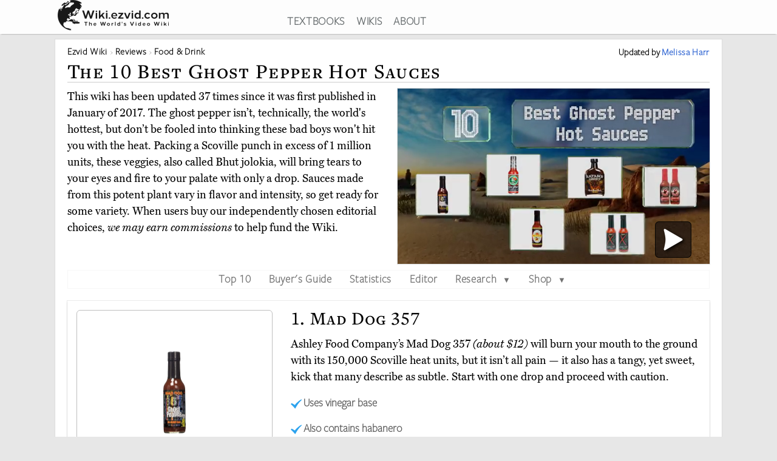

--- FILE ---
content_type: text/html; charset=utf-8
request_url: https://wiki.ezvid.com/best-ghost-pepper-hot-sauces
body_size: 117324
content:
<!DOCTYPE html>
<html lang="en"> 
  <head>

    <meta charset="utf-8"/>
    <meta name="viewport" content="width=device-width, initial-scale=1">
    <script>
      function appJSReady(){
           var s = document.createElement("script");
   s.type = "text/javascript";
   s.src = "https://d3j1zw3ygsdrnm.cloudfront.net/assets/page-85edb62cf29f0fce32bd95d92dfd507a7c1c61463b8962503592e2ece50b3308.js";
   $("head").append(s);

      }
    </script>

   <link rel="preconnect" href="https://vjs.zencdn.net">

    <link rel="preconnect" href="https://use.typekit.net">
    <link rel="preload" href="https://d3j1zw3ygsdrnm.cloudfront.net/assets/application-5fa5e79c8e177f91baf29ea31f5085a87e95660201581eaa462e6f45983f1de3.css" as="style" onload="this.rel='stylesheet'">

          <!--<script async defer data-domain="wiki.ezvid.com" src="https://plausible.io/js/plausible.js"></script>-->
    <script>
      var retina = Math.round(('undefined' !== typeof window) ? window.devicePixelRatio || 1 : 1);
      !function(e){"use strict";var n=function(n,t,o){function i(e){if(a.body)return e();setTimeout(function(){i(e)})}function r(){l.addEventListener&&l.removeEventListener("load",r),l.media=o||"all"}var d,a=e.document,l=a.createElement("link");if(t)d=t;else{var f=(a.body||a.getElementsByTagName("head")[0]).childNodes;d=f[f.length-1]}var s=a.styleSheets;l.rel="stylesheet",l.href=n,l.media="only x",i(function(){d.parentNode.insertBefore(l,t?d:d.nextSibling)});var u=function(e){for(var n=l.href,t=s.length;t--;)if(s[t].href===n)return e();setTimeout(function(){u(e)})};return l.addEventListener&&l.addEventListener("load",r),l.onloadcssdefined=u,u(r),l};"undefined"!=typeof exports?exports.loadCSS=n:e.loadCSS=n}("undefined"!=typeof global?global:this);
      !function(t){if(t.loadCSS){var e=loadCSS.relpreload={};if(e.support=function(){try{return t.document.createElement("link").relList.supports("preload")}catch(t){return!1}},e.poly=function(){for(var e=t.document.getElementsByTagName("link"),r=0;r<e.length;r++){var n=e[r];"preload"===n.rel&&"style"===n.getAttribute("as")&&(t.loadCSS(n.href,n,n.getAttribute("media")),n.rel=null)}},!e.support()){e.poly();var r=t.setInterval(e.poly,300);t.addEventListener&&t.addEventListener("load",function(){e.poly(),t.clearInterval(r)}),t.attachEvent&&t.attachEvent("onload",function(){t.clearInterval(r)})}}}(this);
    </script>
    <style>
      @import url("https://use.typekit.net/nxr0gel.css");.img-thumbnail{line-height:1.42857143;background-color:#ffffff;border:1px solid #dddddd;-webkit-transition:all 0.2s ease-in-out;-o-transition:all 0.2s ease-in-out;transition:all 0.2s ease-in-out;display:inline-block;max-width:100%;height:auto}*{-webkit-box-sizing:border-box;-moz-box-sizing:border-box;box-sizing:border-box}*:before,*:after{-webkit-box-sizing:border-box;-moz-box-sizing:border-box;box-sizing:border-box}.img-responsive{display:block;max-width:100%;height:auto}.img-responsive-home-page-category-grid{display:block;max-width:100%;height:150px;max-height:200px}.container{margin-right:auto;margin-left:auto;padding-left:15px;padding-right:15px}.container-fluid{margin-right:auto;margin-left:auto;padding-left:15px;padding-right:15px}.row{margin-left:-15px;margin-right:-15px}.col-xs-1,.col-sm-1,.col-md-1,.col-lg-1,.col-xs-2,.col-sm-2,.col-md-2,.col-lg-2,.col-xs-3,.col-sm-3,.col-md-3,.col-lg-3,.col-xs-4,.col-sm-4,.col-md-4,.col-lg-4,.col-xs-5,.col-sm-5,.col-md-5,.col-lg-5,.col-xs-6,.col-sm-6,.col-md-6,.col-lg-6,.col-xs-7,.col-sm-7,.col-md-7,.col-lg-7,.col-xs-8,.col-sm-8,.col-md-8,.col-lg-8,.col-xs-9,.col-sm-9,.col-md-9,.col-lg-9,.col-xs-10,.col-sm-10,.col-md-10,.col-lg-10,.col-xs-11,.col-sm-11,.col-md-11,.col-lg-11,.col-xs-12,.col-sm-12,.col-md-12,.col-lg-12{position:relative;min-height:1px;padding-left:15px;padding-right:15px}.col-xs-1,.col-xs-2,.col-xs-3,.col-xs-4,.col-xs-5,.col-xs-6,.col-xs-7,.col-xs-8,.col-xs-9,.col-xs-10,.col-xs-11,.col-xs-12{float:left}.col-xs-12{width:100%}.col-xs-11{width:91.66666667%}.col-xs-10{width:83.33333333%}.col-xs-9{width:75%}.col-xs-8{width:66.66666667%}.col-xs-7{width:58.33333333%}.col-xs-6{width:50%}.col-xs-5{width:41.66666667%}.col-xs-4{width:33.33333333%}.col-xs-3{width:25%}.col-xs-2{width:16.66666667%}.col-xs-1{width:8.33333333%}@media (min-width: 768px){.col-sm-1,.col-sm-2,.col-sm-3,.col-sm-4,.col-sm-5,.col-sm-6,.col-sm-7,.col-sm-8,.col-sm-9,.col-sm-10,.col-sm-11,.col-sm-12{float:left}.col-sm-12{width:100%}.col-sm-11{width:91.66666667%}.col-sm-10{width:83.33333333%}.col-sm-9{width:75%}.col-sm-8{width:66.66666667%}.col-sm-7{width:58.33333333%}.col-sm-6{width:50%}.col-sm-5{width:41.66666667%}.col-sm-4{width:33.33333333%}.col-sm-3{width:25%}.col-sm-2{width:16.66666667%}.col-sm-1{width:8.33333333%}.col-sm-offset-12{margin-left:100%}.col-sm-offset-11{margin-left:91.66666667%}.col-sm-offset-10{margin-left:83.33333333%}.col-sm-offset-9{margin-left:75%}.col-sm-offset-8{margin-left:66.66666667%}.col-sm-offset-7{margin-left:58.33333333%}.col-sm-offset-6{margin-left:50%}.col-sm-offset-5{margin-left:41.66666667%}.col-sm-offset-4{margin-left:33.33333333%}.col-sm-offset-3{margin-left:25%}.col-sm-offset-2{margin-left:16.66666667%}.col-sm-offset-1{margin-left:8.33333333%}.col-sm-offset-0{margin-left:0%}}@media (min-width: 992px){.col-md-1,.col-md-2,.col-md-3,.col-md-4,.col-md-5,.col-md-6,.col-md-7,.col-md-8,.col-md-9,.col-md-10,.col-md-11,.col-md-12{float:left}.col-md-12{width:100%}.col-md-11{width:91.66666667%}.col-md-10{width:83.33333333%}.col-md-9{width:75%}.col-md-8{width:66.66666667%}.col-md-7{width:58.33333333%}.col-md-6{width:50%}.col-md-5{width:41.66666667%}.col-md-4{width:33.33333333%}.col-md-3{width:25%}.col-md-2{width:16.66666667%}.col-md-1{width:8.33333333%}.col-md-pull-6{right:50%}.col-md-push-6{left:50%}}@media (min-width: 1200px){.col-lg-1,.col-lg-2,.col-lg-3,.col-lg-4,.col-lg-5,.col-lg-6,.col-lg-7,.col-lg-8,.col-lg-9,.col-lg-10,.col-lg-11,.col-lg-12{float:left}.col-lg-12{width:100%}.col-lg-11{width:91.66666667%}.col-lg-10{width:83.33333333%}.col-lg-9{width:75%}.col-lg-8{width:66.66666667%}.col-lg-7{width:58.33333333%}.col-lg-6{width:50%}.col-lg-5{width:41.66666667%}.col-lg-4{width:33.33333333%}.col-lg-3{width:25%}.col-lg-2{width:16.66666667%}.col-lg-1{width:8.33333333%}}.clearfix:before,.clearfix:after,.container:before,.container:after,.container-fluid:before,.container-fluid:after,.row:before,.row:after{content:' ';display:table}.clearfix:after,.container:after,.container-fluid:after,.row:after{clear:both}.center-block{display:block;margin-left:auto;margin-right:auto}.pull-right{float:right !important}.pull-left{float:left !important}.hide{display:none !important}.show{display:block !important}.invisible{visibility:hidden}.hidden{display:none !important}.affix{position:fixed}@-ms-viewport{width:device-width}.visible-xs,.visible-sm,.visible-md,.visible-lg{display:none !important}.visible-xs-block,.visible-xs-inline,.visible-xs-inline-block,.visible-sm-block,.visible-sm-inline,.visible-sm-inline-block,.visible-md-block,.visible-md-inline,.visible-md-inline-block,.visible-lg-block,.visible-lg-inline,.visible-lg-inline-block{display:none !important}@media (max-width: 767px){.visible-xs{display:block !important}table.visible-xs{display:table !important}tr.visible-xs{display:table-row !important}th.visible-xs,td.visible-xs{display:table-cell !important}}@media (max-width: 767px){.visible-xs-block{display:block !important}}@media (max-width: 767px){.visible-xs-inline{display:inline !important}}@media (max-width: 767px){.visible-xs-inline-block{display:inline-block !important}}@media (min-width: 768px) and (max-width: 991px){.visible-sm{display:block !important}table.visible-sm{display:table !important}tr.visible-sm{display:table-row !important}th.visible-sm,td.visible-sm{display:table-cell !important}}@media (min-width: 768px) and (max-width: 991px){.visible-sm-block{display:block !important}}@media (min-width: 768px) and (max-width: 991px){.visible-sm-inline{display:inline !important}}@media (min-width: 768px) and (max-width: 991px){.visible-sm-inline-block{display:inline-block !important}}@media (min-width: 992px) and (max-width: 1199px){.visible-md{display:block !important}table.visible-md{display:table !important}tr.visible-md{display:table-row !important}th.visible-md,td.visible-md{display:table-cell !important}}@media (min-width: 992px) and (max-width: 1199px){.visible-md-block{display:block !important}}@media (min-width: 992px) and (max-width: 1199px){.visible-md-inline{display:inline !important}}@media (min-width: 992px) and (max-width: 1199px){.visible-md-inline-block{display:inline-block !important}}@media (min-width: 1200px){.visible-lg{display:block !important}table.visible-lg{display:table !important}tr.visible-lg{display:table-row !important}th.visible-lg,td.visible-lg{display:table-cell !important}}@media (min-width: 1200px){.visible-lg-block{display:block !important}}@media (min-width: 1200px){.visible-lg-inline{display:inline !important}}@media (min-width: 1200px){.visible-lg-inline-block{display:inline-block !important}}@media (max-width: 767px){.hidden-xs{display:none !important}}@media (min-width: 768px) and (max-width: 991px){.hidden-sm{display:none !important}}@media (min-width: 992px) and (max-width: 1199px){.hidden-md{display:none !important}}@media (min-width: 1200px){.hidden-lg{display:none !important}}.panel{margin-bottom:20px;background-color:#fff;border:1px solid transparent;border-radius:4px;-webkit-box-shadow:0 1px 1px rgba(0,0,0,0.05);box-shadow:0 1px 1px rgba(0,0,0,0.05)}.panel-body{padding:15px}.panel-heading{padding:10px 15px;border-bottom:1px solid transparent;border-top-left-radius:3px;border-top-right-radius:3px}.panel-heading>.dropdown .dropdown-toggle{color:inherit}.panel-title{margin-top:0;margin-bottom:0;color:inherit}.panel-title>a,.panel-title>small,.panel-title>.small,.panel-title>small>a,.panel-title>.small>a{color:inherit}.panel-footer{padding:10px 15px;background-color:#f5f5f5;border-top:1px solid #ddd;border-bottom-right-radius:3px;border-bottom-left-radius:3px}.panel>.panel-heading+.panel-collapse>.list-group .list-group-item:first-child{border-top-left-radius:0;border-top-right-radius:0}.panel-heading+.list-group .list-group-item:first-child{border-top-width:0}.list-group+.panel-footer{border-top-width:0}.panel-group{margin-bottom:20px}.panel-group .panel{margin-bottom:0;border-radius:4px}.panel-group .panel+.panel{margin-top:5px}.panel-group .panel-heading{border-bottom:0}.panel-group .panel-heading+.panel-collapse>.panel-body,.panel-group .panel-heading+.panel-collapse>.list-group{border-top:1px solid #ddd}.panel-group .panel-footer{border-top:0}.panel-group .panel-footer+.panel-collapse .panel-body{border-bottom:1px solid #ddd}.panel-default{border-color:#ddd}.panel-default>.panel-heading{color:#333;background-color:#f5f5f5;border-color:#ddd}.panel-default>.panel-heading+.panel-collapse>.panel-body{border-top-color:#ddd}.panel-default>.panel-heading .badge{color:#f5f5f5;background-color:#333}.panel-default>.panel-footer+.panel-collapse>.panel-body{border-bottom-color:#ddd}.panel-primary{border-color:#337ab7}.panel-primary>.panel-heading{color:#fff;background-color:#337ab7;border-color:#337ab7}.panel-primary>.panel-heading+.panel-collapse>.panel-body{border-top-color:#337ab7}.panel-primary>.panel-heading .badge{color:#337ab7;background-color:#fff}.panel-primary>.panel-footer+.panel-collapse>.panel-body{border-bottom-color:#337ab7}.panel-success{border-color:#d6e9c6}.panel-success>.panel-heading{color:#3c763d;background-color:#dff0d8;border-color:#d6e9c6}.panel-success>.panel-heading+.panel-collapse>.panel-body{border-top-color:#d6e9c6}.panel-success>.panel-heading .badge{color:#dff0d8;background-color:#3c763d}.panel-success>.panel-footer+.panel-collapse>.panel-body{border-bottom-color:#d6e9c6}.panel-info{border-color:#bce8f1}.panel-info>.panel-heading{color:#31708f;background-color:#d9edf7;border-color:#bce8f1}.panel-info>.panel-heading+.panel-collapse>.panel-body{border-top-color:#bce8f1}.panel-info>.panel-heading .badge{color:#d9edf7;background-color:#31708f}.panel-info>.panel-footer+.panel-collapse>.panel-body{border-bottom-color:#bce8f1}.panel-warning{border-color:#faebcc}.panel-warning>.panel-heading{color:#8a6d3b;background-color:#fcf8e3;border-color:#faebcc}.panel-warning>.panel-heading+.panel-collapse>.panel-body{border-top-color:#faebcc}.panel-warning>.panel-heading .badge{color:#fcf8e3;background-color:#8a6d3b}.panel-warning>.panel-footer+.panel-collapse>.panel-body{border-bottom-color:#faebcc}.panel-danger{border-color:#ebccd1}.panel-danger>.panel-heading{color:#a94442;background-color:#f2dede;border-color:#ebccd1}.panel-danger>.panel-heading+.panel-collapse>.panel-body{border-top-color:#ebccd1}.panel-danger>.panel-heading .badge{color:#f2dede;background-color:#a94442}.panel-danger>.panel-footer+.panel-collapse>.panel-body{border-bottom-color:#ebccd1}.text-center{text-align:center}.text-right{text-align:right}.embed-responsive{position:relative;display:block;height:0;padding:0;overflow:hidden}.embed-responsive .embed-responsive-item,.embed-responsive iframe,.embed-responsive embed,.embed-responsive object,.embed-responsive video{position:absolute;top:0;bottom:0;left:0;width:100%;height:100%;border:0}.embed-responsive-16by9{padding-bottom:56.25%}.embed-responsive-32by7{padding-bottom:21.875%}.nav{padding-left:0;margin-bottom:0;list-style:none}.nav>li{position:relative;display:block}.nav>li>label{position:relative;display:block;padding:10px 14px}.nav>li>label:hover,.nav>li>label:focus{text-decoration:none;background-color:#eee}.nav .open>label,.nav .open>label:hover,.nav .open>label:focus{background-color:#eee;border-color:#337ab7}.nav .nav-divider{height:1px;margin:9px 0;overflow:hidden;background-color:#e5e5e5}.nav-tabs>li{float:left}.nav-tabs>li>label{line-height:1.42857143;text-decoration:none;color:#898989}.nav-tabs>li.active>label,.nav-tabs>li.active>label:hover,.nav-tabs>li.active>label:focus{color:#757575;cursor:default;padding-bottom:8px}.tab-content{padding:10px 0}.clearfix{clear:both}.clearfix:before,.clearfix:after{display:table;content:" "}.clearfix:after{clear:both}header{background:#fff;height:56px;box-shadow:0 2px 2px -2px rgba(60,60,60,0.7);overflow:hidden;position:fixed;top:0px;width:100%;z-index:20;opacity:0.9}header>.container{margin-right:auto;margin-left:auto;padding-left:5px;padding-right:5px}header:focus-within{opacity:1}#logo{max-width:100%;height:auto}.addsearch{float:right;margin-top:3px;height:28px;width:100%;border-bottom:1px solid #343738;border-left:0;border-top:0;border-right:0;font-weight:300;background-position:right;color:#343738;background:url("data:image/svg+xml;charset=utf8,%3Csvg%20xmlns%3D%27http%3A%2F%2Fwww.w3.org%2F2000%2Fsvg%27%20width%3D%2724%27%20height%3D%2724%27%20viewBox%3D%270%200%2024%2024%27%3E%3Cpath%20fill%3D%27%2523343738%27%20d%3D%27M21.7%2C20.3l-1.4%2C1.4l-5.4-5.4c-1.3%2C1-3%2C1.7-4.9%2C1.7%20c-4.4%2C0-8-3.6-8-8c0-4.4%2C3.6-8%2C8-8c4.4%2C0%2C8%2C3.6%2C8%2C8c0%2C1.8-0.6%2C3.5-1.7%2C4.9L21.7%2C20.3z%20M10%2C4c-3.3%2C0-6%2C2.7-6%2C6s2.7%2C6%2C6%2C6s6-2.7%2C6-6%20S13.3%2C4%2C10%2C4z%27%2F%3E%3C%2Fsvg%3E") no-repeat right}.addsearch::-webkit-input-placeholder,.addsearch:-moz-placeholder,.addsearch::-moz-placeholder,.addsearch:-ms-input-placeholder{color:#343738}.addsearch:hover,.addsearch:focus,.addsearch:active{border-bottom:1px solid #265ed0;outline:none}header ul{text-align:center;height:1.5em}header ul li{display:inline-block;margin-left:15px}header ul>:first-child{margin-left:0}header ul li a:link,header ul li a:visited{color:#343738}header ul li a:hover{color:#265ed0}@media screen and (min-width: 1279px){header ul li a:link,header ul li a:visited{color:#595f61}}@media screen and (max-width: 1080px){header ul li{font-size:1.5vw;margin-left:6px}}@media screen\0 {#svg_logo{width:200px}}_:-ms-fullscreen,:root #svg_logo{width:200px}html,body,div,span,object,iframe,h2,h3,h4,h5,h6,blockquote,pre,abbr,del,dfn,em,img,ins,kbd,q,samp,small,strong,sub,sup,var,b,i,dl,dt,dd,ol,ul,li,fieldset,form,label,article,aside,canvas,details,figcaption,figure,footer,header,hgroup,menu,nav,section,summary,time,mark,audio,video{margin:0;padding:0;border:0;outline:0}body{line-height:1}article,aside,details,figcaption,figure,footer,header,hgroup,menu,nav,section{display:block}nav ul{list-style:none}a{margin:0;padding:0;font-size:100%;vertical-align:baseline;background:transparent}hr{display:block;height:1px;border:0;border-top:1px solid #ccc;margin:1em 0;padding:0}input,select{vertical-align:middle}body{line-height:1.5em;font-size:18px;background:#e7e7e7;font-family:'miller-text', Georgia, serif;-moz-osx-font-smoothing:grayscale;-webkit-font-smoothing:antialiased;text-rendering:optimizelegibility;font-variant-numeric:lining-nums}p{margin:1em 0;color:#000}p:first-of-type{margin:0 0 .2em 0}h1,h2,h3,h4,h5{letter-spacing:1pt;font-family:'freight-text-pro', Georgia, serif;font-weight:500;font-variant:small-caps;font-variant-numeric:lining-nums}h2{font-weight:500}a{font-family:'freight-sans-pro-lights', Arial, Helvetica, sans-serif;text-decoration:none;color:#265ed0;font-weight:700;letter-spacing:.5pt}p a{font-family:inherit;font-weight:inherit}h1{font-size:1.9em}h2{font-size:1.7em}h3{font-size:1.3em}h4{font-size:1.2em}input{border-radius:0}.sans-serif{font-family:'freight-sans-pro-lights', Arial, Helvetica, sans-serif}.serif{font-family:'miller-text', Georgia, serif}.align-center{text-align:center;margin:0 auto}.flex-center{display:flex;align-items:center}.container{max-width:1100px;width:auto}.secondary-link{color:#265ed0}.main_content{height:100%;overflow:hidden;margin:56px auto 20px auto}.main_content .container{background:#fff;border:1px solid #dcdcdc;min-height:200px;overflow:hidden;padding:20px;margin-top:8px}.image-one{border:solid 1px #dcdcdc;max-width:90%;margin:1em auto;display:block;height:auto}.image-one:hover{border:solid 1px #2DA3EE;-moz-box-shadow:0 0 5px rgba(0,0,0,0.5);-webkit-box-shadow:0 0 5px rgba(0,0,0,0.5);box-shadow:0 0 5px rgba(0,0,0,0.5)}.price-info-button a:visited{color:#fff !important}.true-center{position:absolute;top:50%;transform:translateY(-50%) translateX(50%);display:inline-block;vertical-align:middle;right:50%}.vertical-center{position:relative;top:50%;transform:translateY(-50%)}.underpad{margin-bottom:10px}#breadcrumb{list-style-type:none;bottom:0;float:left;position:inherit;right:0;line-height:1em}#breadcrumb a{color:rgba(0,0,0,0.75)}#breadcrumb li{font-size:.85em;white-space:nowrap;display:inline-block}#breadcrumb li::before,#breadcrumb li::after{color:silver}#breadcrumb li::after{content:" \203a "}#breadcrumb li:last-of-type{color:#4C4C4C}#breadcrumb li:last-of-type::after{content:''}#breadcrumb li:first-child,#breadcrumb li:nth-last-child(1),#breadcrumb li:nth-last-child(2){display:inline-block;width:auto}#breadcrumb li:first-child::before,#breadcrumb li:nth-last-child(1)::before,#breadcrumb li:nth-last-child(2)::before{content:''}@media screen and (min-width: 2000px){.container{max-width:1400px}}@media only screen and (min-device-width: 768px) and (max-device-width: 1024px){.main_content .container{padding:15px 15px 15px 15px}}@media screen and (max-width: 767px){.container{width:auto}.main_content .container{overflow-x:hidden;padding:8px}h1{font-size:1.8em}h2{font-size:1.5em}h3{font-size:1.1em}h4{font-size:1em}}.youtube-container{margin:0px auto;clear:both}.video-player{pointer-events:none;touch-action:none}.video-player-hosted video{max-width:100%}.video-player,.video-player-loaded{position:relative;padding-bottom:56.25%;overflow:hidden;border:1px solid #dcdcdc;margin:-1px;z-index:5}#vidthumbvid{z-index:5}.video-player #vid-play-icon{bottom:10px;margin:auto 0 0 auto;right:30px;z-index:10;max-width:60px;pointer-events:none;touch-action:none;position:absolute;transition:visibility 0s linear 0s, opacity 300ms}.video-player-hosted #vid-play-icon{position:absolute;top:50%;left:50%;transform:translate(-50%, -50%);z-index:10;width:20%;pointer-events:none;touch-action:none}.video-thumb{pointer-events:none;touch-action:none;bottom:0;display:block;left:0;margin:auto;max-width:100%;width:100%;position:absolute;right:0;top:0;height:auto}.video-player-loaded iframe{width:100%;height:100%;position:absolute;top:0;left:0}.top-of-page-video-thumb{bottom:0;display:block;left:0;margin:auto;max-width:100%;width:100%;position:absolute;right:0;top:0;height:auto}.hideme{visibility:collapse;height:0;transition:visibility 0s linear 300ms, opacity 300ms}.item-video-player-column{max-height:380px}

    </style>
    
    <script src="https://d3j1zw3ygsdrnm.cloudfront.net/assets/application-f45b7fbc384c66b38a98bc7c9e30622f76691b0fc7fe7727320a305a2ac6f466.js" async="async" onload="appJSReady()"></script>
    

    <link rel="shortcut icon" type="image/x-icon" href="https://d3j1zw3ygsdrnm.cloudfront.net/assets/favicon-c8af99317d957ca65fd7b28bb208eafe1f41f73fce1b8b23b23874fc0d98482b.ico" />

 
        <title data-addsearch="exclude">Top 10 Ghost Pepper Hot Sauces | Video Review</title>
<meta name ="description" content="Currently, the best ghost pepper hot sauce is the Mad Dog 357. Wiki researchers have been writing reviews of the latest ghost pepper hot sauces since 2017." />
<meta name="twitter:card" content="summary_large_image" />
<meta name="twitter:title" content="Top 10 Ghost Pepper Hot Sauces | Video Review" />
<meta name="twitter:description" content="Currently, the best ghost pepper hot sauce is the Mad Dog 357. Wiki researchers have been writing reviews of the latest ghost pepper hot sauces since 2017." />

<link rel="canonical" href="https://wiki.ezvid.com/best-ghost-pepper-hot-sauces" />


<meta name="googlebot" content="noindex">
  
       <script type="application/ld+json">
   {
     "@context": "http://schema.org",
     "@type": "BreadcrumbList",
     "itemListElement": [
       {
        "@type": "ListItem",
        "position": 1,
        "item": {
          "@id": "https://wiki.ezvid.com",
          "name": "Ezvid Wiki"
        }
      },
       {
        "@type": "ListItem",
        "position": 2,
        "item": {
          "@id": "https://wiki.ezvid.com/categories",
          "name": "Wiki Reviews"
        }
      },
       {
        "@type": "ListItem",
        "position": 3,
        "item": {
          "@id": "https://wiki.ezvid.com/categories/food-drink",
          "name": "Food &amp; Drink"
        }
      }
     ]
   }
   </script>
   <script type="application/ld+json">
   {
     "@context": "http://schema.org",
     "@type": "ItemList",
     "numberOfItems": 10,
     "itemListElement": [
      {
        "@type": "ListItem",
        "position": 10,
        "item": {
          "@type": "Product",
          "url":"https://wiki.ezvid.com/best-ghost-pepper-hot-sauces#high-river-sauces-rogue",
          "name":"High River Sauces Rogue",
          "category":"Food &amp; Drink",
          "image": ["https://d7y9tqwfp7l4x.cloudfront.net/item_images/viitbo0mwtuavyc0kf0q.webp"],
          "description": "Glutton for punishment? Then give High River Sauces Rogue a go. Not only does it contain jolokia peppers, it features a blend of serrano and scorpion types, as well. This is a great pick for those with a sweet tooth, since it&#39;s made with brown sugar, apples, and pears.",
          "review": {
    "@type": "Review",
    "reviewRating": {
      "@type": "Rating",
      "ratingValue": "4.4",
      "bestRating": "5"
    },
    "author": {
      "@type": "Person",
      "name": "Melissa Harr"
    }
  }
        }
       },

      {
        "@type": "ListItem",
        "position": 9,
        "item": {
          "@type": "Product",
          "url":"https://wiki.ezvid.com/best-ghost-pepper-hot-sauces#original-juan-s-da-bomb",
          "name":"Original Juan&#39;s Da Bomb",
          "category":"Food &amp; Drink",
          "image": ["https://d7y9tqwfp7l4x.cloudfront.net/item_images/d6jqz5fdgn3d919ottqj.webp"],
          "description": "Go slowly, as some say that Original Juan&#39;s Da Bomb packs so much kick that it makes a better additive than condiment, although it does have a tomato paste base that helps tone it down some, while lime and mango give it a lightly fruity tang.",
          "review": {
    "@type": "Review",
    "reviewRating": {
      "@type": "Rating",
      "ratingValue": "4.1",
      "bestRating": "5"
    },
    "author": {
      "@type": "Person",
      "name": "Melissa Harr"
    }
  }
        }
       },

      {
        "@type": "ListItem",
        "position": 8,
        "item": {
          "@type": "Product",
          "url":"https://wiki.ezvid.com/best-ghost-pepper-hot-sauces#melinda-s-naga-jolokia",
          "name":"Melinda’s Naga Jolokia",
          "category":"Food &amp; Drink",
          "image": ["https://d7y9tqwfp7l4x.cloudfront.net/item_images/nclzhdzjk0worbhq2yop.webp"],
          "description": "When you’re ready for a burst of zesty flavor with your fire, try Melinda’s Naga Jolokia. Although it contains vinegar, this option draws more heavily on carrots for its base, leading some chili heads to describe its overall taste as earthy, yet sweet.",
          "review": {
    "@type": "Review",
    "reviewRating": {
      "@type": "Rating",
      "ratingValue": "4.0",
      "bestRating": "5"
    },
    "author": {
      "@type": "Person",
      "name": "Melissa Harr"
    }
  }
        }
       },

      {
        "@type": "ListItem",
        "position": 7,
        "item": {
          "@type": "Product",
          "url":"https://wiki.ezvid.com/best-ghost-pepper-hot-sauces#grinders-death-nectar",
          "name":"Grinders Death Nectar",
          "category":"Food &amp; Drink",
          "image": ["https://d7y9tqwfp7l4x.cloudfront.net/item_images/umjfqpklx0azdjljtj1z.webp"],
          "description": "Proceed with caution when you try Grinders Death Nectar, which packs over 300,000 Scovilles into each drop. A winner of numerous awards, this product gets its complex taste from a range of ingredients, including pineapple, chipotle peppers, lime, tomatoes, and brown sugar.",
          "review": {
    "@type": "Review",
    "reviewRating": {
      "@type": "Rating",
      "ratingValue": "3.7",
      "bestRating": "5"
    },
    "author": {
      "@type": "Person",
      "name": "Melissa Harr"
    }
  }
        }
       },

      {
        "@type": "ListItem",
        "position": 6,
        "item": {
          "@type": "Product",
          "url":"https://wiki.ezvid.com/best-ghost-pepper-hot-sauces#cranky-rooster-crushed-pepper",
          "name":"Cranky Rooster Crushed Pepper",
          "category":"Food &amp; Drink",
          "image": ["https://d7y9tqwfp7l4x.cloudfront.net/item_images/rkip73x3ahky9tjhosde.webp"],
          "description": "Get your fix from the freshest ingredients with this Cranky Rooster Crushed Pepper. Each bottle is made from naturally grown fruits and vegetables, including real ghost peppers, not extracts. The lemon and citric acid give it a tart kick.",
          "review": {
    "@type": "Review",
    "reviewRating": {
      "@type": "Rating",
      "ratingValue": "4.1",
      "bestRating": "5"
    },
    "author": {
      "@type": "Person",
      "name": "Melissa Harr"
    }
  }
        }
       },

      {
        "@type": "ListItem",
        "position": 5,
        "item": {
          "@type": "Product",
          "url":"https://wiki.ezvid.com/best-ghost-pepper-hot-sauces#elijah-s-xtreme",
          "name":"Elijah’s Xtreme",
          "category":"Food &amp; Drink",
          "image": ["https://d7y9tqwfp7l4x.cloudfront.net/item_images/kufzgsouorb9ojfieb6d.webp"],
          "description": "Lime, garlic, Habaneros, and more give Elijah’s Xtreme its mouthwatering combination of sweet and heat. This one is notable for a thicker consistency than many of its breed. Try it on hot wings or mix it with your favorite barbecue sauce.",
          "review": {
    "@type": "Review",
    "reviewRating": {
      "@type": "Rating",
      "ratingValue": "4.2",
      "bestRating": "5"
    },
    "author": {
      "@type": "Person",
      "name": "Melissa Harr"
    }
  }
        }
       },

      {
        "@type": "ListItem",
        "position": 4,
        "item": {
          "@type": "Product",
          "url":"https://wiki.ezvid.com/best-ghost-pepper-hot-sauces#satan-s-ghost",
          "name":"Satan&#39;s Ghost",
          "category":"Food &amp; Drink",
          "image": ["https://d7y9tqwfp7l4x.cloudfront.net/item_images/rcgmurce1sjv2fkvfslq.webp"],
          "description": "Prepare to be haunted by heat with Satan&#39;s Ghost by Sauce Crafters Direct. Perhaps the most surprising aspect of this choice isn’t the inferno it creates, though, but the flavor. With roasted peppers and red wine vinegar, it offers a smoky, complex taste.",
          "review": {
    "@type": "Review",
    "reviewRating": {
      "@type": "Rating",
      "ratingValue": "4.2",
      "bestRating": "5"
    },
    "author": {
      "@type": "Person",
      "name": "Melissa Harr"
    }
  }
        }
       },

      {
        "@type": "ListItem",
        "position": 3,
        "item": {
          "@type": "Product",
          "url":"https://wiki.ezvid.com/best-ghost-pepper-hot-sauces#dave-s-gourmet-ghost-pepper",
          "name":"Dave’s Gourmet Ghost Pepper",
          "category":"Food &amp; Drink",
          "image": ["https://d7y9tqwfp7l4x.cloudfront.net/item_images/rvrpekvw36zyddbjfmuk.webp"],
          "description": "Aficionados will love Dave’s Gourmet Ghost Pepper and its reported 650,000 Scoville units, which takes “a little dab’ll do ya” to whole new levels. This is a creeper heat, so start slowly and wait for the burn. Before the fire hits, savor the modest fruitiness.",
          "review": {
    "@type": "Review",
    "reviewRating": {
      "@type": "Rating",
      "ratingValue": "4.7",
      "bestRating": "5"
    },
    "author": {
      "@type": "Person",
      "name": "Melissa Harr"
    }
  }
        }
       },

      {
        "@type": "ListItem",
        "position": 2,
        "item": {
          "@type": "Product",
          "url":"https://wiki.ezvid.com/best-ghost-pepper-hot-sauces#tropical-pepper-co-naga-jolokia",
          "name":"Tropical Pepper Co. Naga Jolokia",
          "category":"Food &amp; Drink",
          "image": ["https://d7y9tqwfp7l4x.cloudfront.net/item_images/zdzpqjoftc13xm3yvofp.webp"],
          "description": "Intense searing, lingering pain. No, this isn’t a medical condition, it’s Tropical Pepper Co. Naga Jolokia. Sometimes described as “smoky” or “tangy,” the flavor might be the last thing you notice, since it offers up 500,000 Scoville heat units.",
          "review": {
    "@type": "Review",
    "reviewRating": {
      "@type": "Rating",
      "ratingValue": "4.8",
      "bestRating": "5"
    },
    "author": {
      "@type": "Person",
      "name": "Melissa Harr"
    }
  }
        }
       },

      {
        "@type": "ListItem",
        "position": 1,
        "item": {
          "@type": "Product",
          "url":"https://wiki.ezvid.com/best-ghost-pepper-hot-sauces#mad-dog-357",
          "name":"Mad Dog 357",
          "category":"Food &amp; Drink",
          "image": ["https://d7y9tqwfp7l4x.cloudfront.net/item_images/ddndoz8lpqc52cqeeqyt.webp"],
          "description": "Ashley Food Company’s Mad Dog 357 will burn your mouth to the ground with its 150,000 Scoville heat units, but it isn’t all pain — it also has a tangy, yet sweet, kick that many describe as subtle. Start with one drop and proceed with caution.",
          "review": {
    "@type": "Review",
    "reviewRating": {
      "@type": "Rating",
      "ratingValue": "4.9",
      "bestRating": "5"
    },
    "author": {
      "@type": "Person",
      "name": "Melissa Harr"
    }
  }
        }
       }
      ],
     "name": "10 Best Ghost Pepper Hot Sauces"
   }
   </script>
   <style>.main_content .container{max-width:1100px;padding-top:10px}#breadcrumb a{color:#000}.page-title{color:#000;margin:8px auto 10px auto;border-bottom:1px solid #ccc;padding-bottom:5px}#date-and-author{font-size:.85em;margin:0 0;color:#000;text-align:right;font-weight:700;padding-top:2px;line-height:1.2em}ul.page-menu{border:1px solid #f7f7f7;margin-top:5px;text-align:center;margin:0 auto;width:100%;margin-top:10px}.page-menu li{display:inline-block;padding:0 1vw}.page-menu li a{color:#717171}.page-menu li:hover{background-color:#f7f7f7}.page-menu li:first-of-type{padding-left:0}.page-menu li:last-of-type{padding-right:0}.page-description a{color:#0000FF;border-bottom:solid 1px}#editors_choices{margin:10px auto}.bestitem{text-align:center;box-shadow:0 2px 2px 0 rgba(0,0,0,0.16),0 0 0 1px rgba(0,0,0,0.08);margin:0 0 !important}.pt_stars{color:#FFA500;line-height:27px}.pt_rank{font-size:.9em;line-height:35px}.pt_superlative{font-weight:500}.pt_seeitnow{margin-left:5px;margin-right:5px}.pt_seeitnow .topThreeSeeItNow{display:block;padding:.4em 1em;color:#fff;background-color:#2da3ee;border:1px solid #0769a7;border-radius:3px}.editors-choice-stores{height:11px;display:block;text-align:center;color:#B8B8B8;line-height:5px;font-weight:300;font-size:11px;margin:7px 0 0 0}.editors-choice-stores a:link,.editors-choice-stores a:visited{color:#767676;padding-left:3px;padding-right:5px}.pt_image{height:160px;margin:5px}.top-item-img{max-height:160px;display:block;margin:auto;width:auto;position:relative;top:50%;transform:translateY(-50%)}.arrow-down{padding-left:5px;font-size:.7em}.menu-holder{cursor:pointer}.menu-holder .dropdown{position:absolute;top:100%;background:#FFFFFF;border-radius:4px;box-shadow:0 4px 12px rgba(0,0,0,0.1);text-align:left;-webkit-transition:0.3s ease;transition:0.3s ease;z-index:1;width:100%;max-width:140px;margin-left:-1vw}.menu-holder .dropdown li{z-index:1;position:relative;background:#FFF;padding:0 4px;color:#666;float:inherit;list-style:none;display:block;text-align:center}.menu-holder .dropdown li:hover{background-color:#f7f7f7}.menu-holder .dropdown li:first-child{border-radius:4px 4px 0 0}.menu-holder .dropdown li:last-child{border-radius:0 0 4px 4px}.menu-holder .dropdown li:last-child a{border-bottom:0}.menu-holder .dropdown a{display:block;border-bottom:1px solid rgba(0,0,0,0.05);padding:4px 0 0 0;color:#717171;font-size:80%}@media screen and (max-width: 767px){.menu-holder .dropdown{max-width:80px;top:inherit}.menu-holder .dropdown a{padding:4px 0;font-size:50%}ul.page-menu{margin:5px auto 0 auto;width:100%}.pt_image{height:125px}.pt_image{display:inline-block}.pt_image a img{height:110px;padding-right:5px;top:5px;position:relative}.pt_rank{display:block}.pt_superlative{font-size:14px}.pt_seeitnow .topThreeSeeItNow{padding:4px 6px;font-size:.8em;line-height:1.2em}.bestitem .col-xs-12{padding:0 0}#editors_choices .col-xs-4{padding:5px}#editors_choices{margin-top:0}.align-bottom{position:inherit}}@media screen and (max-width: 320px){.page-menu li a{font-size:.75em}}

  </style>
   <link rel="preload" href="https://d3j1zw3ygsdrnm.cloudfront.net/assets/below-fold/page-show-4c5643cade97dec5a76ba2cd35b63293b8d99a48e3507116c2ebb6075ba7351c.css" as="style" onload="this.rel='stylesheet'">
   <script>
    // gtag('event', 'conversion', {'send_to': 'AW-801624294/2LDkCK3mrYcBEOahn_4C'});
   </script>
  

    

    
    <link rel="amphtml" href="https://wiki.ezvid.com/best-ghost-pepper-hot-sauces.amp" />
  
    <meta name="csrf-param" content="authenticity_token" />
<meta name="csrf-token" content="O/RZzLShefuft7rNNh3busxza9Vpm9ao1ezORdn7+qTxr0FE/RRzTLo/PoiW8M4hhPHYLtoruJ3d+BRVSPMVQQ==" />
    


    
  </head>
  <body>
        <header>
  <div class="container">
    <div class="row flex-center">
      <div  style="margin-bottom: 10px;" class="col-lg-3 col-md-3 col-sm-3 col-xs-6"> 
        <a href="/">
          <img height="50" width="183" id="logo" alt="ezvid wiki logo small" src="https://d7y9tqwfp7l4x.cloudfront.net/static/ezvid_wiki_logo_light_t14g85.webp" />
</a>      </div>
      <div class="col-lg-6 col-md-6 col-sm-6 hidden-xs">
        
          <ul class ="site-header">
            <li><a href="/categories/books-textbooks">TEXTBOOKS</a></li>
            <!--<li></li>-->
           <!-- <li></li>-->
            <li><a href="/wikis">WIKIS</a></li>
            

            <li><a href="/about_us">ABOUT</a></li>
            <li>
              </li>
          </ul>
      </div>

      <div class="hidden-sm col-lg-4 col-md-4 col-sm-4 col-xs-6 mb-2">
      </div>
    </div>
  </div>
</header>

    <section class="main_content">
      <div class="container">
        
        






   <div class="row">
  <div class="col-md-6 col-sm-6 col-xs-6">
   <ol id="breadcrumb" data-addsearch="exclude">
  <li><a href="/">Ezvid Wiki</a></li>
  <li><a href="/categories">Reviews</a></li>
  <li><a href="/categories/food-drink">Food &amp; Drink</a></li>
</ol>
  </div>
  <div class="col-md-6 col-sm-6 col-xs-6">
   <p class="sans-serif" id="date-and-author">
   Updated <span id="last-updated">
    
    </span>
    by <a href="#editor"><span id="author-name">Melissa Harr</span></a>
   </p>
  </div>
 </div>
<div class="row afl" id="ezghostpepperhotsauces-20">
 <div class="col-lg-12 col-md-12 col-sm-12 col-xs-12">
  <h1 class="page-title">The 10 Best Ghost Pepper Hot Sauces</h1>
 </div>
</div>
<div class="row">
 <div class="col-lg-6 col-md-6 hidden-xs">
  <p class="page-description">
This wiki has been updated 37 times since it was first published in January of 2017. The ghost pepper isn’t, technically, the world&#39;s hottest, but don’t be fooled into thinking these bad boys won&#39;t hit you with the heat. Packing a Scoville punch in excess of 1 million units, these veggies, also called Bhut jolokia, will bring tears to your eyes and fire to your palate with only a drop. Sauces made from this potent plant vary in flavor and intensity, so get ready for some variety.
When users buy our independently chosen editorial 
choices,
<em>we may earn commissions</em> to 
help fund the Wiki.
<!---->
<!--If you'd like to contribute your own research to the Wiki, please get started by reviewing -->
<!---->
<!-- introductory video. -->
<!--Skip to-->

    <!--.-->
</p> 
 </div>
 <div class="col-lg-6 col-md-6 col-xs-12" id="vid-page-review">
  
   
   <div class="video-container top-of-page-video-container"
   id="top-of-page-video-container"
    data-video-id="JFO7o-0Olt8"
   >
    <div class="video-player",
    id="top-of-page-video-player",
   >  <div class="top-of-page-preview-container">
       <img src="https://d7y9tqwfp7l4x.cloudfront.net/static/play_logo3_lfnejl.webp"
       id="vid-play-icon" alt="video play icon">
     
    
          <video playsinline autoplay loop muted class="video-thumb" 
             src="https://d1ec7doolx0za0.cloudfront.net/animated_previews/b5yIj7Ij_LfV3.mp4">
                <img class="top-of-page-video-thumb" 
                alt="10 Best Ghost Pepper Hot Sauces"
                src="https://d7y9tqwfp7l4x.cloudfront.net/page_thumbnails_big_for_video_player/4170.webp"
                >
          </video>
     
      </div>
     
      </div>
   

    
   </div>
   
 </div>
</div>
  <div class="row">
   <div class="col-md-12 flex-center">


    <ul class="page-menu" id="main-menu" data-addsearch="exclude">
 <!--<li class="hidden-xs hidden-sm hidden-md"><a href="#vid-page-review">Video Review</a></li>-->
 <li id="mobile-menu-research" class="visible-xs-inline-block visible-sm-inline-block menu-holder "><a>Research<span class="arrow-down">▼</span></a>
  <ul class="dropdown" id="menu-research" style="display:none;">
  <li><a target="_blank" class="dropdown-link" rel="noopener" href="https://en.wikipedia.org/wiki/Special:Search?search=ghost+pepper+hot+sauce">Wikipedia</a></li>
  <li><a target="_blank" class="dropdown-link" rel="noopener" href="https://iq.ulprospector.com/en/search/one?qm=q:ghost+pepper+hot+sauce">UL Product IQ</a></li>
  <li><a target="_blank" class="dropdown-link" rel="noopener" href="http://www.consumerreports.org/search/?query=ghost+pepper+hot+sauce">Consumer Reports</a></li>
  <li><a target="_blank" class="dropdown-link" rel="noopener" href="https://www.cpsc.gov/search?site=cpsc_site&amp;filter=p&amp;query=ghost+pepper+hot+sauce">CPSC.gov</a></li>
  <li><a target="_blank" class="dropdown-link" rel="noopener" href="https://www.canada.ca/en/sr/srb/sra.html?dmn=healthycanadians.gc.ca%2Frecall-alert-rappel-avis%2F&amp;allq=ghost+pepper+hot+sauce#wb-land">Health Canada</a></li>
</ul>
 </li>
 <li id="mobile-menu-shopping" class="visible-xs-inline-block visible-sm-inline-block menu-holder "><a>Shop<span class="arrow-down">▼</span></a>
  <ul class="dropdown" id="menu-shopping" style="display:none;">
  <li><a target="_blank" class="dropdown-link" rel="noopener" href="https://www.ebay.com/sch/i.html?LH_CAds=&amp;_ex_kw=&amp;_fpos=&amp;_fspt=1&amp;_mPrRngCbx=1&amp;_nkw=ghost+pepper+hot+sauce&amp;_sacat=&amp;_sadis=&amp;_sop=12&amp;_udhi=&amp;_udlo=&amp;_fosrp=1&amp;mkcid=1&amp;mkrid=711-53200-19255-0&amp;siteid=0&amp;campid=5337905536&amp;customid=test&amp;toolid=10001&amp;mkevt=1">Ebay</a></li>
  <!--<li>-->
    <!--</li>-->
  <li><a target="_blank" class="dropdown-link" rel="noopener" href="http://goto.target.com/c/70000/81938/2092?u=http%3A%2F%2Fwww.target.com%2Fs%3FsearchTerm%3Dghost+pepper+hot+sauce">Target</a></li>
</ul>
 </li>
 <!--<li class="hidden-xs"><a href="#editors_choices" class= "internal-link-needs-header-adjustment">Editor's Choices</a></li>-->
 <li><a href="#top_picks" class= "internal-link-needs-header-adjustment">Top 10</a></li>
 <li class="hidden-xs">  <a href="#buyers_guide" class= "internal-link-needs-header-adjustment">Buyer's Guide</a></li>
 <li class="hidden-sm hidden-xs "><a href="#statistics" class= "internal-link-needs-header-adjustment">Statistics</a></li>
 <li class="hidden-xs"><a href="#editor"  class= "internal-link-needs-header-adjustment">Editor</a></li>
 <li id="desktop-menu-research" class="hidden-xs hidden-sm menu-holder "><a>Research <span class="arrow-down">▼</span></a>
  <ul class="dropdown" id="menu-research" style="display:none;">
  <li><a target="_blank" class="dropdown-link" rel="noopener" href="https://en.wikipedia.org/wiki/Special:Search?search=ghost+pepper+hot+sauce">Wikipedia</a></li>
  <li><a target="_blank" class="dropdown-link" rel="noopener" href="https://iq.ulprospector.com/en/search/one?qm=q:ghost+pepper+hot+sauce">UL Product IQ</a></li>
  <li><a target="_blank" class="dropdown-link" rel="noopener" href="http://www.consumerreports.org/search/?query=ghost+pepper+hot+sauce">Consumer Reports</a></li>
  <li><a target="_blank" class="dropdown-link" rel="noopener" href="https://www.cpsc.gov/search?site=cpsc_site&amp;filter=p&amp;query=ghost+pepper+hot+sauce">CPSC.gov</a></li>
  <li><a target="_blank" class="dropdown-link" rel="noopener" href="https://www.canada.ca/en/sr/srb/sra.html?dmn=healthycanadians.gc.ca%2Frecall-alert-rappel-avis%2F&amp;allq=ghost+pepper+hot+sauce#wb-land">Health Canada</a></li>
</ul>
 </li>
 <li id="desktop-menu-shopping" class="hidden-xs hidden-sm menu-holder "><a>Shop <span class="arrow-down">▼</span></a>
  <ul class="dropdown" id="menu-shopping" style="display:none;">
  <li><a target="_blank" class="dropdown-link" rel="noopener" href="https://www.ebay.com/sch/i.html?LH_CAds=&amp;_ex_kw=&amp;_fpos=&amp;_fspt=1&amp;_mPrRngCbx=1&amp;_nkw=ghost+pepper+hot+sauce&amp;_sacat=&amp;_sadis=&amp;_sop=12&amp;_udhi=&amp;_udlo=&amp;_fosrp=1&amp;mkcid=1&amp;mkrid=711-53200-19255-0&amp;siteid=0&amp;campid=5337905536&amp;customid=test&amp;toolid=10001&amp;mkevt=1">Ebay</a></li>
  <!--<li>-->
    <!--</li>-->
  <li><a target="_blank" class="dropdown-link" rel="noopener" href="http://goto.target.com/c/70000/81938/2092?u=http%3A%2F%2Fwww.target.com%2Fs%3FsearchTerm%3Dghost+pepper+hot+sauce">Target</a></li>
</ul>
 </li>
</ul>
   </div>
  </div> 
 
  <div class="row visible-xs-inline-block">
   <div class="col-md-12">
    <p class="page-description">
This wiki has been updated 37 times since it was first published in January of 2017. The ghost pepper isn’t, technically, the world&#39;s hottest, but don’t be fooled into thinking these bad boys won&#39;t hit you with the heat. Packing a Scoville punch in excess of 1 million units, these veggies, also called Bhut jolokia, will bring tears to your eyes and fire to your palate with only a drop. Sauces made from this potent plant vary in flavor and intensity, so get ready for some variety.
When users buy our independently chosen editorial 
picks,
<em>we may earn commissions</em> to 
help fund the Wiki.
<!---->
<!--If you'd like to contribute your own research to the Wiki, please get started by reviewing -->
<!---->
<!-- introductory video. -->
<!--Skip to-->

    <!--.-->
</p> 
   </div>
  </div>

<!--<div id="amzn-assoc-ad-efb20913-b915-421e-82b0-883d076e1e16"></div><script async src="//z-na.amazon-adsystem.com/widgets/onejs?MarketPlace=US&adInstanceId=efb20913-b915-421e-82b0-883d076e1e16"></script>-->
 
 <a name="top_picks" id = "top_picks"></a>
<style>
  #review-1:checked ~ div .tab-content .review-1{
    display:block !important;
  }
  #review-1:checked ~ div nav ul #li-rev-1{
    color: #3b5998;
    border-bottom: 3px solid #3b5998;
    padding-bottom: 8px !important;
  }
  
  #details-1:checked ~ div .tab-content .details-1{
    display:block !important;
  }
  #details-1:checked ~ div nav ul #li-details-1{
    color: #3b5998;
    border-bottom: 3px solid #3b5998;
    padding-bottom: 8px !important;
  }
  
  #specs-1:checked ~ div .tab-content .specs-1{
    display:block !important;
  }
  #specs-1:checked ~ div nav ul #li-specs-1{
    color: #3b5998;
    border-bottom: 3px solid #3b5998;
    padding-bottom: 8px !important;
  }
</style>

<div class="item-container" id="mad-dog-357">
  <input class="hidden" checked="checked" id="review-1" type="radio" name="nav1"/>
  <input class="hidden" id="details-1" type="radio" name="nav1"/>
  <input class="hidden" id="specs-1" type="radio" name="nav1"/>
  <input class="hidden" id="watch-video-1" type="radio" name="nav1"/>
  <div class="row item-interior-row">
    <div class="col-md-4 col-sm-5 hidden-xs">
      <div class="image-container">
  <a href="https://www.amazon.com/exec/obidos/ASIN/B002B9HC6I/ezvid02-20" rel="noopener"
  data-search="Mad+Dog+357+ghost+pepper+hot+sauces" target="_blank">
    <div class="image-box">
      <img src="https://d7y9tqwfp7l4x.cloudfront.net/item_images/ddndoz8lpqc52cqeeqyt.webp" srcset="https://d7y9tqwfp7l4x.cloudfront.net/item_images/ddndoz8lpqc52cqeeqyt.webp 2x"
        class="_anl_item-img-1" 
        data-over="https://d7y9tqwfp7l4x.cloudfront.net/item_images/xricry8gd3ewowrqvy4o.webp"
        data-overretina="https://d7y9tqwfp7l4x.cloudfront.net/item_images/xricry8gd3ewowrqvy4o.webp"
        data-original="https://d7y9tqwfp7l4x.cloudfront.net/item_images/ddndoz8lpqc52cqeeqyt.webp"
        data-originalretina="https://d7y9tqwfp7l4x.cloudfront.net/item_images/ddndoz8lpqc52cqeeqyt.webp"
        alt="Mad Dog 357">
    </div>
  </a>
</div>
    </div>
    <div class="col-md-8 col-sm-7 col-xs-12">
      <h2 class="item-title" ><span>1.</span> Mad Dog 357</h2>
      <div class="visible-xs">
        <div class="image-container">
  <a href="https://www.amazon.com/exec/obidos/ASIN/B002B9HC6I/ezvid02-20" rel="noopener"
  data-search="Mad+Dog+357+ghost+pepper+hot+sauces" target="_blank">
    <div class="image-box">
      <img src="https://d7y9tqwfp7l4x.cloudfront.net/item_images/ddndoz8lpqc52cqeeqyt.webp" srcset="https://d7y9tqwfp7l4x.cloudfront.net/item_images/ddndoz8lpqc52cqeeqyt.webp 2x"
        class="_anl_item-img-1" 
        data-over="https://d7y9tqwfp7l4x.cloudfront.net/item_images/xricry8gd3ewowrqvy4o.webp"
        data-overretina="https://d7y9tqwfp7l4x.cloudfront.net/item_images/xricry8gd3ewowrqvy4o.webp"
        data-original="https://d7y9tqwfp7l4x.cloudfront.net/item_images/ddndoz8lpqc52cqeeqyt.webp"
        data-originalretina="https://d7y9tqwfp7l4x.cloudfront.net/item_images/ddndoz8lpqc52cqeeqyt.webp"
        alt="Mad Dog 357">
    </div>
  </a>
</div>
      </div>
      <nav class="visible-xs">
        <ul class="nav nav-tabs sans-serif">
      		<li><label for="review-1" id="li-rev-1">REVIEW</label>
      		</li>
      		<li><label for="details-1" id="li-details-1">DETAILS</label>
      		</li>
      		<!--<li><label for="specs- -->
      		
      		
      		<!--">SPECS</label>-->
      		</li>
      	</ul>
    	</nav>
      <div class="tab-content clearfix">
        
    	  <p class="review-1 hidden-xs item-text-container">
    	  	  Ashley Food Company’s Mad Dog 357 <em>(about $12)</em>  will burn your mouth to the ground with its 150,000 Scoville heat units, but it isn’t all pain — it also has a tangy, yet sweet, kick that many describe as subtle. Start with one drop and proceed with caution. 
        </p>
        
     	  <div class="details details-1 hidden-xs">
     	    <ul class="review-highlights sans-serif">
 <li>Uses vinegar base</li>
 <li>Also contains habanero</li>
 <li>Cane sugar for slight sweetness</li>
</ul>
     	    
     	    
        </div>
        
     	  <!--<div class="specs specs--->
     	  <!--hidden-xs">-->
        <!--</div>-->
      </div>
      
	  </div>
  </div>
  <div class="row sans-serif media-and-action-buttons-row">
    <div class="col-md-4 col-sm-5 hidden-xs">
        <div class="sub-buttons">
      <div class="col-sm-12 text-center sub-button">
        <a data-search="Mad+Dog+357+ghost+pepper+hot+sauces" class="btn-more-pictures _anl_item-morepic-1" target="_blank" rel="noopener" href="https://www.amazon.com/exec/obidos/ASIN/B002B9HC6I/ezvid02-20">
            <span class="sub-button-text absolute-center">MORE PICTURES</span>
</a>      </div>
  </div>
  

  
  

    </div>
    <div class="col-md-8 col-sm-7 col-xs-12">
      
 <a data-search="Mad+Dog+357+ghost+pepper+hot+sauces" class="item-btn amzn no-dec _anl_item-btn-1" target="_blank" rel="noopener" href="https://www.amazon.com/exec/obidos/ASIN/B002B9HC6I/ezvid02-20">SEE PRICE ON AMAZON</a>
 
 
 <a class="item-btn eb no-dec _anl_item-ebay-1" target="_blank" rel="noopener" href="https://www.ebay.com/sch/i.html?LH_CAds=&amp;_ex_kw=&amp;_fpos=&amp;_fspt=1&amp;_mPrRngCbx=1&amp;_nkw=Mad+Dog+357+ghost+pepper+hot+sauces&amp;_sacat=&amp;_sadis=&amp;_sop=12&amp;_udhi=&amp;_udlo=&amp;_fosrp=1&amp;mkcid=1&amp;mkrid=711-53200-19255-0&amp;siteid=0&amp;campid=5337905536&amp;customid=test&amp;toolid=10001&amp;mkevt=1">EBAY</a>
   
   
   

    </div>
  </div>
  
  

  
</div>




<style>
  #review-2:checked ~ div .tab-content .review-2{
    display:block !important;
  }
  #review-2:checked ~ div nav ul #li-rev-2{
    color: #3b5998;
    border-bottom: 3px solid #3b5998;
    padding-bottom: 8px !important;
  }
  
  #details-2:checked ~ div .tab-content .details-2{
    display:block !important;
  }
  #details-2:checked ~ div nav ul #li-details-2{
    color: #3b5998;
    border-bottom: 3px solid #3b5998;
    padding-bottom: 8px !important;
  }
  
  #specs-2:checked ~ div .tab-content .specs-2{
    display:block !important;
  }
  #specs-2:checked ~ div nav ul #li-specs-2{
    color: #3b5998;
    border-bottom: 3px solid #3b5998;
    padding-bottom: 8px !important;
  }
</style>

<div class="item-container" id="tropical-pepper-co-naga-jolokia">
  <input class="hidden" checked="checked" id="review-2" type="radio" name="nav2"/>
  <input class="hidden" id="details-2" type="radio" name="nav2"/>
  <input class="hidden" id="specs-2" type="radio" name="nav2"/>
  <input class="hidden" id="watch-video-2" type="radio" name="nav2"/>
  <div class="row item-interior-row">
    <div class="col-md-4 col-sm-5 hidden-xs">
      <div class="image-container">
  <a href="https://www.amazon.com/exec/obidos/ASIN/B0070XYM1I/ezvid02-20" rel="noopener"
  data-search="Tropical+Pepper+Co.+Naga+Jolokia+ghost+pepper+hot+sauces" target="_blank">
    <div class="image-box">
      <img data-src="https://d7y9tqwfp7l4x.cloudfront.net/item_images/zdzpqjoftc13xm3yvofp.webp" data-srcset="https://d7y9tqwfp7l4x.cloudfront.net/item_images/zdzpqjoftc13xm3yvofp.webp 2x"
        class="_anl_item-img-2 lozad" 
        data-over="https://d7y9tqwfp7l4x.cloudfront.net/item_images/fe4okt1re6d17vn4ud7b.webp"
        data-overretina="https://d7y9tqwfp7l4x.cloudfront.net/item_images/fe4okt1re6d17vn4ud7b.webp"
        data-original="https://d7y9tqwfp7l4x.cloudfront.net/item_images/zdzpqjoftc13xm3yvofp.webp"
        data-originalretina="https://d7y9tqwfp7l4x.cloudfront.net/item_images/zdzpqjoftc13xm3yvofp.webp"
        alt="Tropical Pepper Co. Naga Jolokia">
    </div>
  </a>
</div>
    </div>
    <div class="col-md-8 col-sm-7 col-xs-12">
      <h2 class="item-title" ><span>2.</span> Tropical Pepper Co. Naga Jolokia</h2>
      <div class="visible-xs">
        <div class="image-container">
  <a href="https://www.amazon.com/exec/obidos/ASIN/B0070XYM1I/ezvid02-20" rel="noopener"
  data-search="Tropical+Pepper+Co.+Naga+Jolokia+ghost+pepper+hot+sauces" target="_blank">
    <div class="image-box">
      <img data-src="https://d7y9tqwfp7l4x.cloudfront.net/item_images/zdzpqjoftc13xm3yvofp.webp" data-srcset="https://d7y9tqwfp7l4x.cloudfront.net/item_images/zdzpqjoftc13xm3yvofp.webp 2x"
        class="_anl_item-img-2 lozad" 
        data-over="https://d7y9tqwfp7l4x.cloudfront.net/item_images/fe4okt1re6d17vn4ud7b.webp"
        data-overretina="https://d7y9tqwfp7l4x.cloudfront.net/item_images/fe4okt1re6d17vn4ud7b.webp"
        data-original="https://d7y9tqwfp7l4x.cloudfront.net/item_images/zdzpqjoftc13xm3yvofp.webp"
        data-originalretina="https://d7y9tqwfp7l4x.cloudfront.net/item_images/zdzpqjoftc13xm3yvofp.webp"
        alt="Tropical Pepper Co. Naga Jolokia">
    </div>
  </a>
</div>
      </div>
      <nav class="visible-xs">
        <ul class="nav nav-tabs sans-serif">
      		<li><label for="review-2" id="li-rev-2">REVIEW</label>
      		</li>
      		<li><label for="details-2" id="li-details-2">DETAILS</label>
      		</li>
      		<!--<li><label for="specs- -->
      		
      		
      		<!--">SPECS</label>-->
      		</li>
      	</ul>
    	</nav>
      <div class="tab-content clearfix">
        
    	  <p class="review-2 hidden-xs item-text-container">
    	  	  Intense searing, lingering pain. No, this isn’t a medical condition, it’s Tropical Pepper Co. Naga Jolokia <em>(appx. $7)</em>. Sometimes described as “smoky” or “tangy,” the flavor might be the last thing you notice, since it offers up 500,000 Scoville heat units. 
        </p>
        
     	  <div class="details details-2 hidden-xs">
     	    <ul class="review-highlights sans-serif">
 <li>Shake well before using</li>
 <li>Eye-catching label design</li>
 <li>No strange additives or gluten</li>
</ul>
     	    
     	    
        </div>
        
     	  <!--<div class="specs specs--->
     	  <!--hidden-xs">-->
        <!--</div>-->
      </div>
      
	  </div>
  </div>
  <div class="row sans-serif media-and-action-buttons-row">
    <div class="col-md-4 col-sm-5 hidden-xs">
        <div class="sub-buttons">
      <div class="col-sm-12 text-center sub-button">
        <a data-search="Tropical+Pepper+Co.+Naga+Jolokia+ghost+pepper+hot+sauces" class="btn-more-pictures _anl_item-morepic-2" target="_blank" rel="noopener" href="https://www.amazon.com/exec/obidos/ASIN/B0070XYM1I/ezvid02-20">
            <span class="sub-button-text absolute-center">MORE PICTURES</span>
</a>      </div>
  </div>
  

  
  

    </div>
    <div class="col-md-8 col-sm-7 col-xs-12">
      
 <a data-search="Tropical+Pepper+Co.+Naga+Jolokia+ghost+pepper+hot+sauces" class="item-btn amzn no-dec _anl_item-btn-2" target="_blank" rel="noopener" href="https://www.amazon.com/exec/obidos/ASIN/B0070XYM1I/ezvid02-20">SEE PRICE ON AMAZON</a>
 
 
 <a class="item-btn eb no-dec _anl_item-ebay-2" target="_blank" rel="noopener" href="https://www.ebay.com/sch/i.html?LH_CAds=&amp;_ex_kw=&amp;_fpos=&amp;_fspt=1&amp;_mPrRngCbx=1&amp;_nkw=Tropical+Pepper+Co.+Naga+Jolokia+ghost+pepper+hot+sauces&amp;_sacat=&amp;_sadis=&amp;_sop=12&amp;_udhi=&amp;_udlo=&amp;_fosrp=1&amp;mkcid=1&amp;mkrid=711-53200-19255-0&amp;siteid=0&amp;campid=5337905536&amp;customid=test&amp;toolid=10001&amp;mkevt=1">EBAY</a>
   
   
   

    </div>
  </div>
  
  

  
</div>




<style>
  #review-3:checked ~ div .tab-content .review-3{
    display:block !important;
  }
  #review-3:checked ~ div nav ul #li-rev-3{
    color: #3b5998;
    border-bottom: 3px solid #3b5998;
    padding-bottom: 8px !important;
  }
  
  #details-3:checked ~ div .tab-content .details-3{
    display:block !important;
  }
  #details-3:checked ~ div nav ul #li-details-3{
    color: #3b5998;
    border-bottom: 3px solid #3b5998;
    padding-bottom: 8px !important;
  }
  
  #specs-3:checked ~ div .tab-content .specs-3{
    display:block !important;
  }
  #specs-3:checked ~ div nav ul #li-specs-3{
    color: #3b5998;
    border-bottom: 3px solid #3b5998;
    padding-bottom: 8px !important;
  }
</style>

<div class="item-container" id="dave-s-gourmet-ghost-pepper">
  <input class="hidden" checked="checked" id="review-3" type="radio" name="nav3"/>
  <input class="hidden" id="details-3" type="radio" name="nav3"/>
  <input class="hidden" id="specs-3" type="radio" name="nav3"/>
  <input class="hidden" id="watch-video-3" type="radio" name="nav3"/>
  <div class="row item-interior-row">
    <div class="col-md-4 col-sm-5 hidden-xs">
      <div class="image-container">
  <a href="https://www.amazon.com/exec/obidos/ASIN/B01JAKNUPC/ezvid02-20" rel="noopener"
  data-search="Dave%E2%80%99s+Gourmet+Ghost+Pepper+ghost+pepper+hot+sauces" target="_blank">
    <div class="image-box">
      <img data-src="https://d7y9tqwfp7l4x.cloudfront.net/item_images/rvrpekvw36zyddbjfmuk.webp" data-srcset="https://d7y9tqwfp7l4x.cloudfront.net/item_images/rvrpekvw36zyddbjfmuk.webp 2x"
        class="_anl_item-img-3 lozad" 
        data-over="https://d7y9tqwfp7l4x.cloudfront.net/item_images/w9qlk4nfw7t7enknjjdn.webp"
        data-overretina="https://d7y9tqwfp7l4x.cloudfront.net/item_images/w9qlk4nfw7t7enknjjdn.webp"
        data-original="https://d7y9tqwfp7l4x.cloudfront.net/item_images/rvrpekvw36zyddbjfmuk.webp"
        data-originalretina="https://d7y9tqwfp7l4x.cloudfront.net/item_images/rvrpekvw36zyddbjfmuk.webp"
        alt="Dave’s Gourmet Ghost Pepper">
    </div>
  </a>
</div>
    </div>
    <div class="col-md-8 col-sm-7 col-xs-12">
      <h2 class="item-title" ><span>3.</span> Dave’s Gourmet Ghost Pepper</h2>
      <div class="visible-xs">
        <div class="image-container">
  <a href="https://www.amazon.com/exec/obidos/ASIN/B01JAKNUPC/ezvid02-20" rel="noopener"
  data-search="Dave%E2%80%99s+Gourmet+Ghost+Pepper+ghost+pepper+hot+sauces" target="_blank">
    <div class="image-box">
      <img data-src="https://d7y9tqwfp7l4x.cloudfront.net/item_images/rvrpekvw36zyddbjfmuk.webp" data-srcset="https://d7y9tqwfp7l4x.cloudfront.net/item_images/rvrpekvw36zyddbjfmuk.webp 2x"
        class="_anl_item-img-3 lozad" 
        data-over="https://d7y9tqwfp7l4x.cloudfront.net/item_images/w9qlk4nfw7t7enknjjdn.webp"
        data-overretina="https://d7y9tqwfp7l4x.cloudfront.net/item_images/w9qlk4nfw7t7enknjjdn.webp"
        data-original="https://d7y9tqwfp7l4x.cloudfront.net/item_images/rvrpekvw36zyddbjfmuk.webp"
        data-originalretina="https://d7y9tqwfp7l4x.cloudfront.net/item_images/rvrpekvw36zyddbjfmuk.webp"
        alt="Dave’s Gourmet Ghost Pepper">
    </div>
  </a>
</div>
      </div>
      <nav class="visible-xs">
        <ul class="nav nav-tabs sans-serif">
      		<li><label for="review-3" id="li-rev-3">REVIEW</label>
      		</li>
      		<li><label for="details-3" id="li-details-3">DETAILS</label>
      		</li>
      		<!--<li><label for="specs- -->
      		
      		
      		<!--">SPECS</label>-->
      		</li>
      	</ul>
    	</nav>
      <div class="tab-content clearfix">
        
    	  <p class="review-3 hidden-xs item-text-container">
    	  	  Aficionados will love Dave’s Gourmet Ghost Pepper <em>(around $9)</em>  and its reported 650,000 Scoville units, which takes “a little dab’ll do ya” to whole new levels. This is a creeper heat, so start slowly and wait for the burn. Before the fire hits, savor the modest fruitiness. 
        </p>
        
     	  <div class="details details-3 hidden-xs">
     	    <ul class="review-highlights sans-serif">
 <li>Contains no preservatives</li>
 <li>Best for heat veterans</li>
 <li>Is low in sodium</li>
</ul>
     	    
     	    
        </div>
        
     	  <!--<div class="specs specs--->
     	  <!--hidden-xs">-->
        <!--</div>-->
      </div>
      
	  </div>
  </div>
  <div class="row sans-serif media-and-action-buttons-row">
    <div class="col-md-4 col-sm-5 hidden-xs">
        <div class="sub-buttons">
      <div class="col-sm-12 text-center sub-button">
        <a data-search="Dave%E2%80%99s+Gourmet+Ghost+Pepper+ghost+pepper+hot+sauces" class="btn-more-pictures _anl_item-morepic-3" target="_blank" rel="noopener" href="https://www.amazon.com/exec/obidos/ASIN/B01JAKNUPC/ezvid02-20">
            <span class="sub-button-text absolute-center">MORE PICTURES</span>
</a>      </div>
  </div>
  

  
  

    </div>
    <div class="col-md-8 col-sm-7 col-xs-12">
      
 <a data-search="Dave%E2%80%99s+Gourmet+Ghost+Pepper+ghost+pepper+hot+sauces" class="item-btn amzn no-dec _anl_item-btn-3" target="_blank" rel="noopener" href="https://www.amazon.com/exec/obidos/ASIN/B01JAKNUPC/ezvid02-20">SEE PRICE ON AMAZON</a>
 
 
 <a class="item-btn eb no-dec _anl_item-ebay-3" target="_blank" rel="noopener" href="https://www.ebay.com/sch/i.html?LH_CAds=&amp;_ex_kw=&amp;_fpos=&amp;_fspt=1&amp;_mPrRngCbx=1&amp;_nkw=Dave%E2%80%99s+Gourmet+Ghost+Pepper+ghost+pepper+hot+sauces&amp;_sacat=&amp;_sadis=&amp;_sop=12&amp;_udhi=&amp;_udlo=&amp;_fosrp=1&amp;mkcid=1&amp;mkrid=711-53200-19255-0&amp;siteid=0&amp;campid=5337905536&amp;customid=test&amp;toolid=10001&amp;mkevt=1">EBAY</a>
   
   
   

    </div>
  </div>
  
  

  
</div>


   
  
<div class="editors_notes" id="editors_notes">
  <div class="editors_notes_text">  
    <h3>Editor's Notes</h3>
      <p><strong>February 26, 2019: </strong>
      <p>We examined ghost pepper crowd pleasers from &quot;just enough heat to make you tear up&quot; to &quot;hot enough to make you cry,&quot; although we do know that the hot sauce experience is ultimately subjective. And speaking of the subjective, one of the most argued-about choices is <a href="/best-ghost-pepper-hot-sauces#dave-s-gourmet-ghost-pepper" class="internal-link-needs-header-adjustment">Dave’s Gourmet Ghost Pepper</a>. Some swear by its heat, while others claim that it doesn&#39;t bring the funk. Nevertheless, we felt it deserved a place, thanks to the many folks who keep it on deck as a beloved standby. For something hotter, we added <a href="/best-ghost-pepper-hot-sauces#satan-s-ghost" class="internal-link-needs-header-adjustment">Satan&#39;s Ghost</a>, which has a pleasing flask-shaped bottle that shouldn&#39;t slip out of your hands. We also removed The Ghost Hot Sauce because of ongoing arguments as to whether it&#39;s really all that hot; for many aficionados, the flavor it brings may not justify its weaker flame.</p>
</p>
  </div>
</div>

  
 


<style>
  #review-4:checked ~ div .tab-content .review-4{
    display:block !important;
  }
  #review-4:checked ~ div nav ul #li-rev-4{
    color: #3b5998;
    border-bottom: 3px solid #3b5998;
    padding-bottom: 8px !important;
  }
  
  #details-4:checked ~ div .tab-content .details-4{
    display:block !important;
  }
  #details-4:checked ~ div nav ul #li-details-4{
    color: #3b5998;
    border-bottom: 3px solid #3b5998;
    padding-bottom: 8px !important;
  }
  
  #specs-4:checked ~ div .tab-content .specs-4{
    display:block !important;
  }
  #specs-4:checked ~ div nav ul #li-specs-4{
    color: #3b5998;
    border-bottom: 3px solid #3b5998;
    padding-bottom: 8px !important;
  }
</style>

<div class="item-container" id="satan-s-ghost">
  <input class="hidden" checked="checked" id="review-4" type="radio" name="nav4"/>
  <input class="hidden" id="details-4" type="radio" name="nav4"/>
  <input class="hidden" id="specs-4" type="radio" name="nav4"/>
  <input class="hidden" id="watch-video-4" type="radio" name="nav4"/>
  <div class="row item-interior-row">
    <div class="col-md-4 col-sm-5 hidden-xs">
      <div class="image-container">
  <a href="https://www.amazon.com/exec/obidos/ASIN/B0085RX41C/ezvid02-20" rel="noopener"
  data-search="Satan%27s+Ghost+ghost+pepper+hot+sauces" target="_blank">
    <div class="image-box">
      <img data-src="https://d7y9tqwfp7l4x.cloudfront.net/item_images/rcgmurce1sjv2fkvfslq.webp" data-srcset="https://d7y9tqwfp7l4x.cloudfront.net/item_images/rcgmurce1sjv2fkvfslq.webp 2x"
        class="_anl_item-img-4 lozad" 
        data-over="https://d7y9tqwfp7l4x.cloudfront.net/item_images/gsmp5ph21hpkt5pa0j0t.webp"
        data-overretina="https://d7y9tqwfp7l4x.cloudfront.net/item_images/gsmp5ph21hpkt5pa0j0t.webp"
        data-original="https://d7y9tqwfp7l4x.cloudfront.net/item_images/rcgmurce1sjv2fkvfslq.webp"
        data-originalretina="https://d7y9tqwfp7l4x.cloudfront.net/item_images/rcgmurce1sjv2fkvfslq.webp"
        alt="Satan&#39;s Ghost">
    </div>
  </a>
</div>
    </div>
    <div class="col-md-8 col-sm-7 col-xs-12">
      <h2 class="item-title" ><span>4.</span> Satan&#39;s Ghost</h2>
      <div class="visible-xs">
        <div class="image-container">
  <a href="https://www.amazon.com/exec/obidos/ASIN/B0085RX41C/ezvid02-20" rel="noopener"
  data-search="Satan%27s+Ghost+ghost+pepper+hot+sauces" target="_blank">
    <div class="image-box">
      <img data-src="https://d7y9tqwfp7l4x.cloudfront.net/item_images/rcgmurce1sjv2fkvfslq.webp" data-srcset="https://d7y9tqwfp7l4x.cloudfront.net/item_images/rcgmurce1sjv2fkvfslq.webp 2x"
        class="_anl_item-img-4 lozad" 
        data-over="https://d7y9tqwfp7l4x.cloudfront.net/item_images/gsmp5ph21hpkt5pa0j0t.webp"
        data-overretina="https://d7y9tqwfp7l4x.cloudfront.net/item_images/gsmp5ph21hpkt5pa0j0t.webp"
        data-original="https://d7y9tqwfp7l4x.cloudfront.net/item_images/rcgmurce1sjv2fkvfslq.webp"
        data-originalretina="https://d7y9tqwfp7l4x.cloudfront.net/item_images/rcgmurce1sjv2fkvfslq.webp"
        alt="Satan&#39;s Ghost">
    </div>
  </a>
</div>
      </div>
      <nav class="visible-xs">
        <ul class="nav nav-tabs sans-serif">
      		<li><label for="review-4" id="li-rev-4">REVIEW</label>
      		</li>
      		<li><label for="details-4" id="li-details-4">DETAILS</label>
      		</li>
      		<!--<li><label for="specs- -->
      		
      		
      		<!--">SPECS</label>-->
      		</li>
      	</ul>
    	</nav>
      <div class="tab-content clearfix">
        
    	  <p class="review-4 hidden-xs item-text-container">
    	  	  Prepare to be haunted by heat with Satan's Ghost <em>(about $13)</em>  by Sauce Crafters Direct. Perhaps the most surprising aspect of this choice isn’t the inferno it creates, though, but the flavor. With roasted peppers and red wine vinegar, it offers a smoky, complex taste. 
        </p>
        
     	  <div class="details details-4 hidden-xs">
     	    <ul class="review-highlights sans-serif">
 <li>Easy-to-grip flask</li>
 <li>Made in the usa</li>
 <li>On the pricier side</li>
</ul>
     	    
     	    
        </div>
        
     	  <!--<div class="specs specs--->
     	  <!--hidden-xs">-->
        <!--</div>-->
      </div>
      
	  </div>
  </div>
  <div class="row sans-serif media-and-action-buttons-row">
    <div class="col-md-4 col-sm-5 hidden-xs">
        <div class="sub-buttons">
      <div class="col-sm-12 text-center sub-button">
        <a data-search="Satan%27s+Ghost+ghost+pepper+hot+sauces" class="btn-more-pictures _anl_item-morepic-4" target="_blank" rel="noopener" href="https://www.amazon.com/exec/obidos/ASIN/B0085RX41C/ezvid02-20">
            <span class="sub-button-text absolute-center">MORE PICTURES</span>
</a>      </div>
  </div>
  

  
  

    </div>
    <div class="col-md-8 col-sm-7 col-xs-12">
      
 <a data-search="Satan%27s+Ghost+ghost+pepper+hot+sauces" class="item-btn amzn no-dec _anl_item-btn-4" target="_blank" rel="noopener" href="https://www.amazon.com/exec/obidos/ASIN/B0085RX41C/ezvid02-20">SEE PRICE ON AMAZON</a>
 
 
 <a class="item-btn eb no-dec _anl_item-ebay-4" target="_blank" rel="noopener" href="https://www.ebay.com/sch/i.html?LH_CAds=&amp;_ex_kw=&amp;_fpos=&amp;_fspt=1&amp;_mPrRngCbx=1&amp;_nkw=Satan%27s+Ghost+ghost+pepper+hot+sauces&amp;_sacat=&amp;_sadis=&amp;_sop=12&amp;_udhi=&amp;_udlo=&amp;_fosrp=1&amp;mkcid=1&amp;mkrid=711-53200-19255-0&amp;siteid=0&amp;campid=5337905536&amp;customid=test&amp;toolid=10001&amp;mkevt=1">EBAY</a>
   
   
   

    </div>
  </div>
  
  

  
</div>




<style>
  #review-5:checked ~ div .tab-content .review-5{
    display:block !important;
  }
  #review-5:checked ~ div nav ul #li-rev-5{
    color: #3b5998;
    border-bottom: 3px solid #3b5998;
    padding-bottom: 8px !important;
  }
  
  #details-5:checked ~ div .tab-content .details-5{
    display:block !important;
  }
  #details-5:checked ~ div nav ul #li-details-5{
    color: #3b5998;
    border-bottom: 3px solid #3b5998;
    padding-bottom: 8px !important;
  }
  
  #specs-5:checked ~ div .tab-content .specs-5{
    display:block !important;
  }
  #specs-5:checked ~ div nav ul #li-specs-5{
    color: #3b5998;
    border-bottom: 3px solid #3b5998;
    padding-bottom: 8px !important;
  }
</style>

<div class="item-container" id="elijah-s-xtreme">
  <input class="hidden" checked="checked" id="review-5" type="radio" name="nav5"/>
  <input class="hidden" id="details-5" type="radio" name="nav5"/>
  <input class="hidden" id="specs-5" type="radio" name="nav5"/>
  <input class="hidden" id="watch-video-5" type="radio" name="nav5"/>
  <div class="row item-interior-row">
    <div class="col-md-4 col-sm-5 hidden-xs">
      <div class="image-container">
  <a href="https://www.amazon.com/exec/obidos/ASIN/B0733VZ1R6/ezvid02-20" rel="noopener"
  data-search="Elijah%E2%80%99s+Xtreme+ghost+pepper+hot+sauces" target="_blank">
    <div class="image-box">
      <img data-src="https://d7y9tqwfp7l4x.cloudfront.net/item_images/kufzgsouorb9ojfieb6d.webp" data-srcset="https://d7y9tqwfp7l4x.cloudfront.net/item_images/kufzgsouorb9ojfieb6d.webp 2x"
        class="_anl_item-img-5 lozad" 
        data-over="https://d7y9tqwfp7l4x.cloudfront.net/item_images/bkfabudstrfhdcajthe6.webp"
        data-overretina="https://d7y9tqwfp7l4x.cloudfront.net/item_images/bkfabudstrfhdcajthe6.webp"
        data-original="https://d7y9tqwfp7l4x.cloudfront.net/item_images/kufzgsouorb9ojfieb6d.webp"
        data-originalretina="https://d7y9tqwfp7l4x.cloudfront.net/item_images/kufzgsouorb9ojfieb6d.webp"
        alt="Elijah’s Xtreme">
    </div>
  </a>
</div>
    </div>
    <div class="col-md-8 col-sm-7 col-xs-12">
      <h2 class="item-title" ><span>5.</span> Elijah’s Xtreme</h2>
      <div class="visible-xs">
        <div class="image-container">
  <a href="https://www.amazon.com/exec/obidos/ASIN/B0733VZ1R6/ezvid02-20" rel="noopener"
  data-search="Elijah%E2%80%99s+Xtreme+ghost+pepper+hot+sauces" target="_blank">
    <div class="image-box">
      <img data-src="https://d7y9tqwfp7l4x.cloudfront.net/item_images/kufzgsouorb9ojfieb6d.webp" data-srcset="https://d7y9tqwfp7l4x.cloudfront.net/item_images/kufzgsouorb9ojfieb6d.webp 2x"
        class="_anl_item-img-5 lozad" 
        data-over="https://d7y9tqwfp7l4x.cloudfront.net/item_images/bkfabudstrfhdcajthe6.webp"
        data-overretina="https://d7y9tqwfp7l4x.cloudfront.net/item_images/bkfabudstrfhdcajthe6.webp"
        data-original="https://d7y9tqwfp7l4x.cloudfront.net/item_images/kufzgsouorb9ojfieb6d.webp"
        data-originalretina="https://d7y9tqwfp7l4x.cloudfront.net/item_images/kufzgsouorb9ojfieb6d.webp"
        alt="Elijah’s Xtreme">
    </div>
  </a>
</div>
      </div>
      <nav class="visible-xs">
        <ul class="nav nav-tabs sans-serif">
      		<li><label for="review-5" id="li-rev-5">REVIEW</label>
      		</li>
      		<li><label for="details-5" id="li-details-5">DETAILS</label>
      		</li>
      		<!--<li><label for="specs- -->
      		
      		
      		<!--">SPECS</label>-->
      		</li>
      	</ul>
    	</nav>
      <div class="tab-content clearfix">
        
    	  <p class="review-5 hidden-xs item-text-container">
    	  	  Lime, garlic, Habaneros, and more give Elijah’s Xtreme <em>(about $15)</em>  its mouthwatering combination of sweet and heat. This one is notable for a thicker consistency than many of its breed. Try it on hot wings or mix it with your favorite barbecue sauce. 
        </p>
        
     	  <div class="details details-5 hidden-xs">
     	    <ul class="review-highlights sans-serif">
 <li>Vegan-friendly product</li>
 <li>Family-owned company</li>
 <li>Less hot than its counterparts</li>
</ul>
     	    
     	    
        </div>
        
     	  <!--<div class="specs specs--->
     	  <!--hidden-xs">-->
        <!--</div>-->
      </div>
      
	  </div>
  </div>
  <div class="row sans-serif media-and-action-buttons-row">
    <div class="col-md-4 col-sm-5 hidden-xs">
        <div class="sub-buttons">
      <div class="col-sm-12 text-center sub-button">
        <a data-search="Elijah%E2%80%99s+Xtreme+ghost+pepper+hot+sauces" class="btn-more-pictures _anl_item-morepic-5" target="_blank" rel="noopener" href="https://www.amazon.com/exec/obidos/ASIN/B0733VZ1R6/ezvid02-20">
            <span class="sub-button-text absolute-center">MORE PICTURES</span>
</a>      </div>
  </div>
  

  
  

    </div>
    <div class="col-md-8 col-sm-7 col-xs-12">
      
 <a data-search="Elijah%E2%80%99s+Xtreme+ghost+pepper+hot+sauces" class="item-btn amzn no-dec _anl_item-btn-5" target="_blank" rel="noopener" href="https://www.amazon.com/exec/obidos/ASIN/B0733VZ1R6/ezvid02-20">SEE PRICE ON AMAZON</a>
 
 
 <a class="item-btn eb no-dec _anl_item-ebay-5" target="_blank" rel="noopener" href="https://www.ebay.com/sch/i.html?LH_CAds=&amp;_ex_kw=&amp;_fpos=&amp;_fspt=1&amp;_mPrRngCbx=1&amp;_nkw=Elijah%E2%80%99s+Xtreme+ghost+pepper+hot+sauces&amp;_sacat=&amp;_sadis=&amp;_sop=12&amp;_udhi=&amp;_udlo=&amp;_fosrp=1&amp;mkcid=1&amp;mkrid=711-53200-19255-0&amp;siteid=0&amp;campid=5337905536&amp;customid=test&amp;toolid=10001&amp;mkevt=1">EBAY</a>
   
   
   

    </div>
  </div>
  
  

  
</div>




<style>
  #review-6:checked ~ div .tab-content .review-6{
    display:block !important;
  }
  #review-6:checked ~ div nav ul #li-rev-6{
    color: #3b5998;
    border-bottom: 3px solid #3b5998;
    padding-bottom: 8px !important;
  }
  
  #details-6:checked ~ div .tab-content .details-6{
    display:block !important;
  }
  #details-6:checked ~ div nav ul #li-details-6{
    color: #3b5998;
    border-bottom: 3px solid #3b5998;
    padding-bottom: 8px !important;
  }
  
  #specs-6:checked ~ div .tab-content .specs-6{
    display:block !important;
  }
  #specs-6:checked ~ div nav ul #li-specs-6{
    color: #3b5998;
    border-bottom: 3px solid #3b5998;
    padding-bottom: 8px !important;
  }
</style>

<div class="item-container" id="cranky-rooster-crushed-pepper">
  <input class="hidden" checked="checked" id="review-6" type="radio" name="nav6"/>
  <input class="hidden" id="details-6" type="radio" name="nav6"/>
  <input class="hidden" id="specs-6" type="radio" name="nav6"/>
  <input class="hidden" id="watch-video-6" type="radio" name="nav6"/>
  <div class="row item-interior-row">
    <div class="col-md-4 col-sm-5 hidden-xs">
      <div class="image-container">
  <a href="https://www.amazon.com/exec/obidos/ASIN/B01DSTS9PW/ezvid02-20" rel="noopener"
  data-search="Cranky+Rooster+Crushed+Pepper+ghost+pepper+hot+sauces" target="_blank">
    <div class="image-box">
      <img data-src="https://d7y9tqwfp7l4x.cloudfront.net/item_images/rkip73x3ahky9tjhosde.webp" data-srcset="https://d7y9tqwfp7l4x.cloudfront.net/item_images/rkip73x3ahky9tjhosde.webp 2x"
        class="_anl_item-img-6 lozad" 
        data-over="https://d7y9tqwfp7l4x.cloudfront.net/item_images/jme9ce7c0p2v5kjyx1ok.webp"
        data-overretina="https://d7y9tqwfp7l4x.cloudfront.net/item_images/jme9ce7c0p2v5kjyx1ok.webp"
        data-original="https://d7y9tqwfp7l4x.cloudfront.net/item_images/rkip73x3ahky9tjhosde.webp"
        data-originalretina="https://d7y9tqwfp7l4x.cloudfront.net/item_images/rkip73x3ahky9tjhosde.webp"
        alt="Cranky Rooster Crushed Pepper">
    </div>
  </a>
</div>
    </div>
    <div class="col-md-8 col-sm-7 col-xs-12">
      <h2 class="item-title" ><span>6.</span> Cranky Rooster Crushed Pepper</h2>
      <div class="visible-xs">
        <div class="image-container">
  <a href="https://www.amazon.com/exec/obidos/ASIN/B01DSTS9PW/ezvid02-20" rel="noopener"
  data-search="Cranky+Rooster+Crushed+Pepper+ghost+pepper+hot+sauces" target="_blank">
    <div class="image-box">
      <img data-src="https://d7y9tqwfp7l4x.cloudfront.net/item_images/rkip73x3ahky9tjhosde.webp" data-srcset="https://d7y9tqwfp7l4x.cloudfront.net/item_images/rkip73x3ahky9tjhosde.webp 2x"
        class="_anl_item-img-6 lozad" 
        data-over="https://d7y9tqwfp7l4x.cloudfront.net/item_images/jme9ce7c0p2v5kjyx1ok.webp"
        data-overretina="https://d7y9tqwfp7l4x.cloudfront.net/item_images/jme9ce7c0p2v5kjyx1ok.webp"
        data-original="https://d7y9tqwfp7l4x.cloudfront.net/item_images/rkip73x3ahky9tjhosde.webp"
        data-originalretina="https://d7y9tqwfp7l4x.cloudfront.net/item_images/rkip73x3ahky9tjhosde.webp"
        alt="Cranky Rooster Crushed Pepper">
    </div>
  </a>
</div>
      </div>
      <nav class="visible-xs">
        <ul class="nav nav-tabs sans-serif">
      		<li><label for="review-6" id="li-rev-6">REVIEW</label>
      		</li>
      		<li><label for="details-6" id="li-details-6">DETAILS</label>
      		</li>
      		<!--<li><label for="specs- -->
      		
      		
      		<!--">SPECS</label>-->
      		</li>
      	</ul>
    	</nav>
      <div class="tab-content clearfix">
        
    	  <p class="review-6 hidden-xs item-text-container">
    	  	  Get your fix from the freshest ingredients with this Cranky Rooster Crushed Pepper <em>(about $19)</em>. Each bottle is made from naturally grown fruits and vegetables, including real ghost peppers, not extracts. The lemon and citric acid give it a tart kick. 
        </p>
        
     	  <div class="details details-6 hidden-xs">
     	    <ul class="review-highlights sans-serif">
 <li>Certified kosher</li>
 <li>Contains no trans fats</li>
 <li>Only comes in packs of two or more</li>
</ul>
     	    
     	    
        </div>
        
     	  <!--<div class="specs specs--->
     	  <!--hidden-xs">-->
        <!--</div>-->
      </div>
      
	  </div>
  </div>
  <div class="row sans-serif media-and-action-buttons-row">
    <div class="col-md-4 col-sm-5 hidden-xs">
        <div class="sub-buttons">
      <div class="col-sm-12 text-center sub-button">
        <a data-search="Cranky+Rooster+Crushed+Pepper+ghost+pepper+hot+sauces" class="btn-more-pictures _anl_item-morepic-6" target="_blank" rel="noopener" href="https://www.amazon.com/exec/obidos/ASIN/B01DSTS9PW/ezvid02-20">
            <span class="sub-button-text absolute-center">MORE PICTURES</span>
</a>      </div>
  </div>
  

  
  

    </div>
    <div class="col-md-8 col-sm-7 col-xs-12">
      
 <a data-search="Cranky+Rooster+Crushed+Pepper+ghost+pepper+hot+sauces" class="item-btn amzn no-dec _anl_item-btn-6" target="_blank" rel="noopener" href="https://www.amazon.com/exec/obidos/ASIN/B01DSTS9PW/ezvid02-20">SEE PRICE ON AMAZON</a>
 
 
 <a class="item-btn eb no-dec _anl_item-ebay-6" target="_blank" rel="noopener" href="https://www.ebay.com/sch/i.html?LH_CAds=&amp;_ex_kw=&amp;_fpos=&amp;_fspt=1&amp;_mPrRngCbx=1&amp;_nkw=Cranky+Rooster+Crushed+Pepper+ghost+pepper+hot+sauces&amp;_sacat=&amp;_sadis=&amp;_sop=12&amp;_udhi=&amp;_udlo=&amp;_fosrp=1&amp;mkcid=1&amp;mkrid=711-53200-19255-0&amp;siteid=0&amp;campid=5337905536&amp;customid=test&amp;toolid=10001&amp;mkevt=1">EBAY</a>
   
   
   

    </div>
  </div>
  
  

  
</div>




<style>
  #review-7:checked ~ div .tab-content .review-7{
    display:block !important;
  }
  #review-7:checked ~ div nav ul #li-rev-7{
    color: #3b5998;
    border-bottom: 3px solid #3b5998;
    padding-bottom: 8px !important;
  }
  
  #details-7:checked ~ div .tab-content .details-7{
    display:block !important;
  }
  #details-7:checked ~ div nav ul #li-details-7{
    color: #3b5998;
    border-bottom: 3px solid #3b5998;
    padding-bottom: 8px !important;
  }
  
  #specs-7:checked ~ div .tab-content .specs-7{
    display:block !important;
  }
  #specs-7:checked ~ div nav ul #li-specs-7{
    color: #3b5998;
    border-bottom: 3px solid #3b5998;
    padding-bottom: 8px !important;
  }
</style>

<div class="item-container" id="grinders-death-nectar">
  <input class="hidden" checked="checked" id="review-7" type="radio" name="nav7"/>
  <input class="hidden" id="details-7" type="radio" name="nav7"/>
  <input class="hidden" id="specs-7" type="radio" name="nav7"/>
  <input class="hidden" id="watch-video-7" type="radio" name="nav7"/>
  <div class="row item-interior-row">
    <div class="col-md-4 col-sm-5 hidden-xs">
      <div class="image-container">
  <a href="https://www.amazon.com/exec/obidos/ASIN/B00OJA3G76/ezvid02-20" rel="noopener"
  data-search="Grinders+Death+Nectar+ghost+pepper+hot+sauces" target="_blank">
    <div class="image-box">
      <img data-src="https://d7y9tqwfp7l4x.cloudfront.net/item_images/umjfqpklx0azdjljtj1z.webp" data-srcset="https://d7y9tqwfp7l4x.cloudfront.net/item_images/umjfqpklx0azdjljtj1z.webp 2x"
        class="_anl_item-img-7 lozad" 
        data-over="https://d7y9tqwfp7l4x.cloudfront.net/item_images/h3oquduxcfuegac0vr04.webp"
        data-overretina="https://d7y9tqwfp7l4x.cloudfront.net/item_images/h3oquduxcfuegac0vr04.webp"
        data-original="https://d7y9tqwfp7l4x.cloudfront.net/item_images/umjfqpklx0azdjljtj1z.webp"
        data-originalretina="https://d7y9tqwfp7l4x.cloudfront.net/item_images/umjfqpklx0azdjljtj1z.webp"
        alt="Grinders Death Nectar">
    </div>
  </a>
</div>
    </div>
    <div class="col-md-8 col-sm-7 col-xs-12">
      <h2 class="item-title" ><span>7.</span> Grinders Death Nectar</h2>
      <div class="visible-xs">
        <div class="image-container">
  <a href="https://www.amazon.com/exec/obidos/ASIN/B00OJA3G76/ezvid02-20" rel="noopener"
  data-search="Grinders+Death+Nectar+ghost+pepper+hot+sauces" target="_blank">
    <div class="image-box">
      <img data-src="https://d7y9tqwfp7l4x.cloudfront.net/item_images/umjfqpklx0azdjljtj1z.webp" data-srcset="https://d7y9tqwfp7l4x.cloudfront.net/item_images/umjfqpklx0azdjljtj1z.webp 2x"
        class="_anl_item-img-7 lozad" 
        data-over="https://d7y9tqwfp7l4x.cloudfront.net/item_images/h3oquduxcfuegac0vr04.webp"
        data-overretina="https://d7y9tqwfp7l4x.cloudfront.net/item_images/h3oquduxcfuegac0vr04.webp"
        data-original="https://d7y9tqwfp7l4x.cloudfront.net/item_images/umjfqpklx0azdjljtj1z.webp"
        data-originalretina="https://d7y9tqwfp7l4x.cloudfront.net/item_images/umjfqpklx0azdjljtj1z.webp"
        alt="Grinders Death Nectar">
    </div>
  </a>
</div>
      </div>
      <nav class="visible-xs">
        <ul class="nav nav-tabs sans-serif">
      		<li><label for="review-7" id="li-rev-7">REVIEW</label>
      		</li>
      		<li><label for="details-7" id="li-details-7">DETAILS</label>
      		</li>
      		<!--<li><label for="specs- -->
      		
      		
      		<!--">SPECS</label>-->
      		</li>
      	</ul>
    	</nav>
      <div class="tab-content clearfix">
        
    	  <p class="review-7 hidden-xs item-text-container">
    	  	  Proceed with caution when you try Grinders Death Nectar <em>(appx. $18)</em>, which packs over 300,000 Scovilles into each drop. A winner of numerous awards, this product gets its complex taste from a range of ingredients, including pineapple, chipotle peppers, lime, tomatoes, and brown sugar. 
        </p>
        
     	  <div class="details details-7 hidden-xs">
     	    <ul class="review-highlights sans-serif">
 <li>Distinctive dark color</li>
 <li>Contains shellfish</li>
 <li>Made with preservatives</li>
</ul>
     	    
     	    
        </div>
        
     	  <!--<div class="specs specs--->
     	  <!--hidden-xs">-->
        <!--</div>-->
      </div>
      
	  </div>
  </div>
  <div class="row sans-serif media-and-action-buttons-row">
    <div class="col-md-4 col-sm-5 hidden-xs">
        <div class="sub-buttons">
      <div class="col-sm-12 text-center sub-button">
        <a data-search="Grinders+Death+Nectar+ghost+pepper+hot+sauces" class="btn-more-pictures _anl_item-morepic-7" target="_blank" rel="noopener" href="https://www.amazon.com/exec/obidos/ASIN/B00OJA3G76/ezvid02-20">
            <span class="sub-button-text absolute-center">MORE PICTURES</span>
</a>      </div>
  </div>
  

  
  

    </div>
    <div class="col-md-8 col-sm-7 col-xs-12">
      
 <a data-search="Grinders+Death+Nectar+ghost+pepper+hot+sauces" class="item-btn amzn no-dec _anl_item-btn-7" target="_blank" rel="noopener" href="https://www.amazon.com/exec/obidos/ASIN/B00OJA3G76/ezvid02-20">SEE PRICE ON AMAZON</a>
 
 
 <a class="item-btn eb no-dec _anl_item-ebay-7" target="_blank" rel="noopener" href="https://www.ebay.com/sch/i.html?LH_CAds=&amp;_ex_kw=&amp;_fpos=&amp;_fspt=1&amp;_mPrRngCbx=1&amp;_nkw=Grinders+Death+Nectar+ghost+pepper+hot+sauces&amp;_sacat=&amp;_sadis=&amp;_sop=12&amp;_udhi=&amp;_udlo=&amp;_fosrp=1&amp;mkcid=1&amp;mkrid=711-53200-19255-0&amp;siteid=0&amp;campid=5337905536&amp;customid=test&amp;toolid=10001&amp;mkevt=1">EBAY</a>
   
   
   

    </div>
  </div>
  
  

  
</div>




<style>
  #review-8:checked ~ div .tab-content .review-8{
    display:block !important;
  }
  #review-8:checked ~ div nav ul #li-rev-8{
    color: #3b5998;
    border-bottom: 3px solid #3b5998;
    padding-bottom: 8px !important;
  }
  
  #details-8:checked ~ div .tab-content .details-8{
    display:block !important;
  }
  #details-8:checked ~ div nav ul #li-details-8{
    color: #3b5998;
    border-bottom: 3px solid #3b5998;
    padding-bottom: 8px !important;
  }
  
  #specs-8:checked ~ div .tab-content .specs-8{
    display:block !important;
  }
  #specs-8:checked ~ div nav ul #li-specs-8{
    color: #3b5998;
    border-bottom: 3px solid #3b5998;
    padding-bottom: 8px !important;
  }
</style>

<div class="item-container" id="melinda-s-naga-jolokia">
  <input class="hidden" checked="checked" id="review-8" type="radio" name="nav8"/>
  <input class="hidden" id="details-8" type="radio" name="nav8"/>
  <input class="hidden" id="specs-8" type="radio" name="nav8"/>
  <input class="hidden" id="watch-video-8" type="radio" name="nav8"/>
  <div class="row item-interior-row">
    <div class="col-md-4 col-sm-5 hidden-xs">
      <div class="image-container">
  <a href="https://www.amazon.com/exec/obidos/ASIN/B002ATCFX4/ezvid02-20" rel="noopener"
  data-search="Melinda%E2%80%99s+Naga+Jolokia+ghost+pepper+hot+sauces" target="_blank">
    <div class="image-box">
      <img data-src="https://d7y9tqwfp7l4x.cloudfront.net/item_images/nclzhdzjk0worbhq2yop.webp" data-srcset="https://d7y9tqwfp7l4x.cloudfront.net/item_images/nclzhdzjk0worbhq2yop.webp 2x"
        class="_anl_item-img-8 lozad" 
        data-over="https://d7y9tqwfp7l4x.cloudfront.net/item_images/snhcuqtvdzixgfyrmj3s.webp"
        data-overretina="https://d7y9tqwfp7l4x.cloudfront.net/item_images/snhcuqtvdzixgfyrmj3s.webp"
        data-original="https://d7y9tqwfp7l4x.cloudfront.net/item_images/nclzhdzjk0worbhq2yop.webp"
        data-originalretina="https://d7y9tqwfp7l4x.cloudfront.net/item_images/nclzhdzjk0worbhq2yop.webp"
        alt="Melinda’s Naga Jolokia">
    </div>
  </a>
</div>
    </div>
    <div class="col-md-8 col-sm-7 col-xs-12">
      <h2 class="item-title" ><span>8.</span> Melinda’s Naga Jolokia</h2>
      <div class="visible-xs">
        <div class="image-container">
  <a href="https://www.amazon.com/exec/obidos/ASIN/B002ATCFX4/ezvid02-20" rel="noopener"
  data-search="Melinda%E2%80%99s+Naga+Jolokia+ghost+pepper+hot+sauces" target="_blank">
    <div class="image-box">
      <img data-src="https://d7y9tqwfp7l4x.cloudfront.net/item_images/nclzhdzjk0worbhq2yop.webp" data-srcset="https://d7y9tqwfp7l4x.cloudfront.net/item_images/nclzhdzjk0worbhq2yop.webp 2x"
        class="_anl_item-img-8 lozad" 
        data-over="https://d7y9tqwfp7l4x.cloudfront.net/item_images/snhcuqtvdzixgfyrmj3s.webp"
        data-overretina="https://d7y9tqwfp7l4x.cloudfront.net/item_images/snhcuqtvdzixgfyrmj3s.webp"
        data-original="https://d7y9tqwfp7l4x.cloudfront.net/item_images/nclzhdzjk0worbhq2yop.webp"
        data-originalretina="https://d7y9tqwfp7l4x.cloudfront.net/item_images/nclzhdzjk0worbhq2yop.webp"
        alt="Melinda’s Naga Jolokia">
    </div>
  </a>
</div>
      </div>
      <nav class="visible-xs">
        <ul class="nav nav-tabs sans-serif">
      		<li><label for="review-8" id="li-rev-8">REVIEW</label>
      		</li>
      		<li><label for="details-8" id="li-details-8">DETAILS</label>
      		</li>
      		<!--<li><label for="specs- -->
      		
      		
      		<!--">SPECS</label>-->
      		</li>
      	</ul>
    	</nav>
      <div class="tab-content clearfix">
        
    	  <p class="review-8 hidden-xs item-text-container">
    	  	  When you’re ready for a burst of zesty flavor with your fire, try Melinda’s Naga Jolokia <em>(appx. $7)</em>. Although it contains vinegar, this option draws more heavily on carrots for its base, leading some chili heads to describe its overall taste as earthy, yet sweet. 
        </p>
        
     	  <div class="details details-8 hidden-xs">
     	    <ul class="review-highlights sans-serif">
 <li>Lime and papaya add a fruity touch</li>
 <li>All-natural product</li>
 <li>Seems salty to some</li>
</ul>
     	    
     	    
        </div>
        
     	  <!--<div class="specs specs--->
     	  <!--hidden-xs">-->
        <!--</div>-->
      </div>
      
	  </div>
  </div>
  <div class="row sans-serif media-and-action-buttons-row">
    <div class="col-md-4 col-sm-5 hidden-xs">
        <div class="sub-buttons">
      <div class="col-sm-12 text-center sub-button">
        <a data-search="Melinda%E2%80%99s+Naga+Jolokia+ghost+pepper+hot+sauces" class="btn-more-pictures _anl_item-morepic-8" target="_blank" rel="noopener" href="https://www.amazon.com/exec/obidos/ASIN/B002ATCFX4/ezvid02-20">
            <span class="sub-button-text absolute-center">MORE PICTURES</span>
</a>      </div>
  </div>
  

  
  

    </div>
    <div class="col-md-8 col-sm-7 col-xs-12">
      
 <a data-search="Melinda%E2%80%99s+Naga+Jolokia+ghost+pepper+hot+sauces" class="item-btn amzn no-dec _anl_item-btn-8" target="_blank" rel="noopener" href="https://www.amazon.com/exec/obidos/ASIN/B002ATCFX4/ezvid02-20">SEE PRICE ON AMAZON</a>
 
 
 <a class="item-btn eb no-dec _anl_item-ebay-8" target="_blank" rel="noopener" href="https://www.ebay.com/sch/i.html?LH_CAds=&amp;_ex_kw=&amp;_fpos=&amp;_fspt=1&amp;_mPrRngCbx=1&amp;_nkw=Melinda%E2%80%99s+Naga+Jolokia+ghost+pepper+hot+sauces&amp;_sacat=&amp;_sadis=&amp;_sop=12&amp;_udhi=&amp;_udlo=&amp;_fosrp=1&amp;mkcid=1&amp;mkrid=711-53200-19255-0&amp;siteid=0&amp;campid=5337905536&amp;customid=test&amp;toolid=10001&amp;mkevt=1">EBAY</a>
   
   
   

    </div>
  </div>
  
  

  
</div>




<style>
  #review-9:checked ~ div .tab-content .review-9{
    display:block !important;
  }
  #review-9:checked ~ div nav ul #li-rev-9{
    color: #3b5998;
    border-bottom: 3px solid #3b5998;
    padding-bottom: 8px !important;
  }
  
  #details-9:checked ~ div .tab-content .details-9{
    display:block !important;
  }
  #details-9:checked ~ div nav ul #li-details-9{
    color: #3b5998;
    border-bottom: 3px solid #3b5998;
    padding-bottom: 8px !important;
  }
  
  #specs-9:checked ~ div .tab-content .specs-9{
    display:block !important;
  }
  #specs-9:checked ~ div nav ul #li-specs-9{
    color: #3b5998;
    border-bottom: 3px solid #3b5998;
    padding-bottom: 8px !important;
  }
</style>

<div class="item-container" id="original-juan-s-da-bomb">
  <input class="hidden" checked="checked" id="review-9" type="radio" name="nav9"/>
  <input class="hidden" id="details-9" type="radio" name="nav9"/>
  <input class="hidden" id="specs-9" type="radio" name="nav9"/>
  <input class="hidden" id="watch-video-9" type="radio" name="nav9"/>
  <div class="row item-interior-row">
    <div class="col-md-4 col-sm-5 hidden-xs">
      <div class="image-container">
  <a href="https://www.amazon.com/exec/obidos/ASIN/B0037V0N74/ezvid02-20" rel="noopener"
  data-search="Original+Juan%27s+Da+Bomb+ghost+pepper+hot+sauces" target="_blank">
    <div class="image-box">
      <img data-src="https://d7y9tqwfp7l4x.cloudfront.net/item_images/d6jqz5fdgn3d919ottqj.webp" data-srcset="https://d7y9tqwfp7l4x.cloudfront.net/item_images/d6jqz5fdgn3d919ottqj.webp 2x"
        class="_anl_item-img-9 lozad" 
        data-over="https://d7y9tqwfp7l4x.cloudfront.net/item_images/c9pkknsgd1103p9ovcqa.webp"
        data-overretina="https://d7y9tqwfp7l4x.cloudfront.net/item_images/c9pkknsgd1103p9ovcqa.webp"
        data-original="https://d7y9tqwfp7l4x.cloudfront.net/item_images/d6jqz5fdgn3d919ottqj.webp"
        data-originalretina="https://d7y9tqwfp7l4x.cloudfront.net/item_images/d6jqz5fdgn3d919ottqj.webp"
        alt="Original Juan&#39;s Da Bomb">
    </div>
  </a>
</div>
    </div>
    <div class="col-md-8 col-sm-7 col-xs-12">
      <h2 class="item-title" ><span>9.</span> Original Juan&#39;s Da Bomb</h2>
      <div class="visible-xs">
        <div class="image-container">
  <a href="https://www.amazon.com/exec/obidos/ASIN/B0037V0N74/ezvid02-20" rel="noopener"
  data-search="Original+Juan%27s+Da+Bomb+ghost+pepper+hot+sauces" target="_blank">
    <div class="image-box">
      <img data-src="https://d7y9tqwfp7l4x.cloudfront.net/item_images/d6jqz5fdgn3d919ottqj.webp" data-srcset="https://d7y9tqwfp7l4x.cloudfront.net/item_images/d6jqz5fdgn3d919ottqj.webp 2x"
        class="_anl_item-img-9 lozad" 
        data-over="https://d7y9tqwfp7l4x.cloudfront.net/item_images/c9pkknsgd1103p9ovcqa.webp"
        data-overretina="https://d7y9tqwfp7l4x.cloudfront.net/item_images/c9pkknsgd1103p9ovcqa.webp"
        data-original="https://d7y9tqwfp7l4x.cloudfront.net/item_images/d6jqz5fdgn3d919ottqj.webp"
        data-originalretina="https://d7y9tqwfp7l4x.cloudfront.net/item_images/d6jqz5fdgn3d919ottqj.webp"
        alt="Original Juan&#39;s Da Bomb">
    </div>
  </a>
</div>
      </div>
      <nav class="visible-xs">
        <ul class="nav nav-tabs sans-serif">
      		<li><label for="review-9" id="li-rev-9">REVIEW</label>
      		</li>
      		<li><label for="details-9" id="li-details-9">DETAILS</label>
      		</li>
      		<!--<li><label for="specs- -->
      		
      		
      		<!--">SPECS</label>-->
      		</li>
      	</ul>
    	</nav>
      <div class="tab-content clearfix">
        
    	  <p class="review-9 hidden-xs item-text-container">
    	  	  Go slowly, as some say that Original Juan's Da Bomb <em>(about $8)</em>  packs so much kick that it makes a better additive than condiment, although it does have a tomato paste base that helps tone it down some, while lime and mango give it a lightly fruity tang. 
        </p>
        
     	  <div class="details details-9 hidden-xs">
     	    <ul class="review-highlights sans-serif">
 <li>Made in the united states</li>
 <li>Well-designed bottle and label</li>
 <li>The smell is not for everyone</li>
</ul>
     	    
     	    
        </div>
        
     	  <!--<div class="specs specs--->
     	  <!--hidden-xs">-->
        <!--</div>-->
      </div>
      
	  </div>
  </div>
  <div class="row sans-serif media-and-action-buttons-row">
    <div class="col-md-4 col-sm-5 hidden-xs">
        <div class="sub-buttons">
      <div class="col-sm-12 text-center sub-button">
        <a data-search="Original+Juan%27s+Da+Bomb+ghost+pepper+hot+sauces" class="btn-more-pictures _anl_item-morepic-9" target="_blank" rel="noopener" href="https://www.amazon.com/exec/obidos/ASIN/B0037V0N74/ezvid02-20">
            <span class="sub-button-text absolute-center">MORE PICTURES</span>
</a>      </div>
  </div>
  

  
  

    </div>
    <div class="col-md-8 col-sm-7 col-xs-12">
      
 <a data-search="Original+Juan%27s+Da+Bomb+ghost+pepper+hot+sauces" class="item-btn amzn no-dec _anl_item-btn-9" target="_blank" rel="noopener" href="https://www.amazon.com/exec/obidos/ASIN/B0037V0N74/ezvid02-20">SEE PRICE ON AMAZON</a>
 
 
 <a class="item-btn eb no-dec _anl_item-ebay-9" target="_blank" rel="noopener" href="https://www.ebay.com/sch/i.html?LH_CAds=&amp;_ex_kw=&amp;_fpos=&amp;_fspt=1&amp;_mPrRngCbx=1&amp;_nkw=Original+Juan%27s+Da+Bomb+ghost+pepper+hot+sauces&amp;_sacat=&amp;_sadis=&amp;_sop=12&amp;_udhi=&amp;_udlo=&amp;_fosrp=1&amp;mkcid=1&amp;mkrid=711-53200-19255-0&amp;siteid=0&amp;campid=5337905536&amp;customid=test&amp;toolid=10001&amp;mkevt=1">EBAY</a>
   
   
   

    </div>
  </div>
  
  

  
</div>




<style>
  #review-10:checked ~ div .tab-content .review-10{
    display:block !important;
  }
  #review-10:checked ~ div nav ul #li-rev-10{
    color: #3b5998;
    border-bottom: 3px solid #3b5998;
    padding-bottom: 8px !important;
  }
  
  #details-10:checked ~ div .tab-content .details-10{
    display:block !important;
  }
  #details-10:checked ~ div nav ul #li-details-10{
    color: #3b5998;
    border-bottom: 3px solid #3b5998;
    padding-bottom: 8px !important;
  }
  
  #specs-10:checked ~ div .tab-content .specs-10{
    display:block !important;
  }
  #specs-10:checked ~ div nav ul #li-specs-10{
    color: #3b5998;
    border-bottom: 3px solid #3b5998;
    padding-bottom: 8px !important;
  }
</style>

<div class="item-container" id="high-river-sauces-rogue">
  <input class="hidden" checked="checked" id="review-10" type="radio" name="nav10"/>
  <input class="hidden" id="details-10" type="radio" name="nav10"/>
  <input class="hidden" id="specs-10" type="radio" name="nav10"/>
  <input class="hidden" id="watch-video-10" type="radio" name="nav10"/>
  <div class="row item-interior-row">
    <div class="col-md-4 col-sm-5 hidden-xs">
      <div class="image-container">
  <a href="https://www.amazon.com/exec/obidos/ASIN/B00BADXRRO/ezvid02-20" rel="noopener"
  data-search="High+River+Sauces+Rogue+ghost+pepper+hot+sauces" target="_blank">
    <div class="image-box">
      <img data-src="https://d7y9tqwfp7l4x.cloudfront.net/item_images/viitbo0mwtuavyc0kf0q.webp" data-srcset="https://d7y9tqwfp7l4x.cloudfront.net/item_images/viitbo0mwtuavyc0kf0q.webp 2x"
        class="_anl_item-img-10 lozad" 
        data-over="https://d7y9tqwfp7l4x.cloudfront.net/item_images/skelrt4gtab78vux9c6k.webp"
        data-overretina="https://d7y9tqwfp7l4x.cloudfront.net/item_images/skelrt4gtab78vux9c6k.webp"
        data-original="https://d7y9tqwfp7l4x.cloudfront.net/item_images/viitbo0mwtuavyc0kf0q.webp"
        data-originalretina="https://d7y9tqwfp7l4x.cloudfront.net/item_images/viitbo0mwtuavyc0kf0q.webp"
        alt="High River Sauces Rogue">
    </div>
  </a>
</div>
    </div>
    <div class="col-md-8 col-sm-7 col-xs-12">
      <h2 class="item-title" ><span>10.</span> High River Sauces Rogue</h2>
      <div class="visible-xs">
        <div class="image-container">
  <a href="https://www.amazon.com/exec/obidos/ASIN/B00BADXRRO/ezvid02-20" rel="noopener"
  data-search="High+River+Sauces+Rogue+ghost+pepper+hot+sauces" target="_blank">
    <div class="image-box">
      <img data-src="https://d7y9tqwfp7l4x.cloudfront.net/item_images/viitbo0mwtuavyc0kf0q.webp" data-srcset="https://d7y9tqwfp7l4x.cloudfront.net/item_images/viitbo0mwtuavyc0kf0q.webp 2x"
        class="_anl_item-img-10 lozad" 
        data-over="https://d7y9tqwfp7l4x.cloudfront.net/item_images/skelrt4gtab78vux9c6k.webp"
        data-overretina="https://d7y9tqwfp7l4x.cloudfront.net/item_images/skelrt4gtab78vux9c6k.webp"
        data-original="https://d7y9tqwfp7l4x.cloudfront.net/item_images/viitbo0mwtuavyc0kf0q.webp"
        data-originalretina="https://d7y9tqwfp7l4x.cloudfront.net/item_images/viitbo0mwtuavyc0kf0q.webp"
        alt="High River Sauces Rogue">
    </div>
  </a>
</div>
      </div>
      <nav class="visible-xs">
        <ul class="nav nav-tabs sans-serif">
      		<li><label for="review-10" id="li-rev-10">REVIEW</label>
      		</li>
      		<li><label for="details-10" id="li-details-10">DETAILS</label>
      		</li>
      		<!--<li><label for="specs- -->
      		
      		
      		<!--">SPECS</label>-->
      		</li>
      	</ul>
    	</nav>
      <div class="tab-content clearfix">
        
    	  <p class="review-10 hidden-xs item-text-container">
    	  	  Glutton for punishment? Then give High River Sauces Rogue a go. Not only does it contain jolokia peppers, it features a blend of serrano and scorpion types, as well. This is a great pick for those with a sweet tooth, since it's made with brown sugar, apples, and pears. 
        </p>
        
     	  <div class="details details-10 hidden-xs">
     	    <ul class="review-highlights sans-serif">
 <li>Slight ginger flavor</li>
 <li>Exotic and delicious</li>
 <li>Not made from extracts</li>
</ul>
     	    
     	    
        </div>
        
     	  <!--<div class="specs specs--->
     	  <!--hidden-xs">-->
        <!--</div>-->
      </div>
      
	  </div>
  </div>
  <div class="row sans-serif media-and-action-buttons-row">
    <div class="col-md-4 col-sm-5 hidden-xs">
        <div class="sub-buttons">
      <div class="col-sm-12 text-center sub-button">
        <a data-search="High+River+Sauces+Rogue+ghost+pepper+hot+sauces" class="btn-more-pictures _anl_item-morepic-10" target="_blank" rel="noopener" href="https://www.amazon.com/exec/obidos/ASIN/B00BADXRRO/ezvid02-20">
            <span class="sub-button-text absolute-center">MORE PICTURES</span>
</a>      </div>
  </div>
  

  
  

    </div>
    <div class="col-md-8 col-sm-7 col-xs-12">
      
 <a data-search="High+River+Sauces+Rogue+ghost+pepper+hot+sauces" class="item-btn amzn no-dec _anl_item-btn-10" target="_blank" rel="noopener" href="https://www.amazon.com/exec/obidos/ASIN/B00BADXRRO/ezvid02-20">SEE PRICE ON AMAZON</a>
 
 
 <a class="item-btn eb no-dec _anl_item-ebay-10" target="_blank" rel="noopener" href="https://www.ebay.com/sch/i.html?LH_CAds=&amp;_ex_kw=&amp;_fpos=&amp;_fspt=1&amp;_mPrRngCbx=1&amp;_nkw=High+River+Sauces+Rogue+ghost+pepper+hot+sauces&amp;_sacat=&amp;_sadis=&amp;_sop=12&amp;_udhi=&amp;_udlo=&amp;_fosrp=1&amp;mkcid=1&amp;mkrid=711-53200-19255-0&amp;siteid=0&amp;campid=5337905536&amp;customid=test&amp;toolid=10001&amp;mkevt=1">EBAY</a>
   
   
   

    </div>
  </div>
  
  

  
</div>





 
 


   

 
<!--  <script async src="//pagead2.googlesyndication.com/pagead/js/adsbygoogle.js"></script>-->

<!--<ins class="adsbygoogle"-->
<!--     style="display:block"-->
<!--     data-ad-client="ca-pub-6005153327711618"-->
<!--     data-ad-slot="2944759511"-->
<!--     data-ad-format="auto"-->
<!--     data-full-width-responsive="true"></ins>-->
<!--<script>-->
<!--(adsbygoogle = window.adsbygoogle || []).push({});-->
<!--</script>-->
 
 
   <div id="buyers_guide">
 <h3>The Heat Is On</h3>

    <blockquote class="pq-right"><p>Armed with this knowledge, you&#39;ll know when you can sauce it up and when you might want to go easy on the bottle.
</p></blockquote>

 <div class="buyers-guide-text">
  <p>What with today&#39;s arms race to create scorching hot peppers that could seemingly burn your tongue right out of your mouth, the ghost pepper, once crowned the hottest pepper in the world, now seems tame by comparison. For many chiliheads, however, it remains a go-to for quality sauces with kick. To comprehend just how much fire the ghost pepper, also called the <strong>bhut jolokia</strong>, brings to your table, you&#39;ll need to understand where peppers get their heat and how this is measured. Armed with this knowledge, you&#39;ll know when you can sauce it up and when you might want to go easy on the bottle.</p>

<p>Peppers are hot thanks to a chemical called <a href="https://en.wikipedia.org/wiki/Capsaicin" class="internal-link-needs-header-adjustment">capsaicin</a>, which creates a burning sensation when it comes into contact with your skin and mucous membranes. Even though there&#39;s no actual heat, the capsaicin essentially tricks your body into believing that there is, and your body reacts accordingly to &quot;extinguish&quot; the fire, by increasing saliva or tears, for instance. Capsaicin and its attendant response are what make <strong>pepper spray</strong> effective, and in high concentrations, it&#39;s nothing to fool around with.</p>

<p>Hot sauce makers and pepper cultivators have two methods for measuring the heat from capsaicin: the Scoville scale and <a href="http://www.waters.com/waters/en_US/How-Does-High-Performance-Liquid-Chromatography-Work%3F/nav.htm?cid=10049055&locale=en_US" class="internal-link-needs-header-adjustment">high-performance liquid chromatography</a>. Even though the latter is more precise, the <strong>Scoville scale</strong> is the more common measurement. The process of determining a pepper&#39;s Scoville rating goes like this: first, its capsaicinoids are extracted, and then the extract is increasingly diluted in sugar water until the majority of five trained taste testers can no longer sense the heat. The amount of dilution needed is the basis for a pepper&#39;s Scoville rating. For example, the oil from a pepper assigned a Scoville rating of 1,000 would have to be diluted 1,000 times before the heat is no longer detectable.</p>

<p>The ghost pepper has a Scoville rating of 1,000,000. To get a sense of how hot this is, consider that the jalapeño ranges between 2,500 and 8,000, while the habanero lands between 100,000 and 350,000. A good ghost pepper sauce, then, has the potential to be <strong>10 times hotter</strong> than a habanero sauce, giving it plenty of bite for everything from chili to wings. Most serious hot sauce producers provide this Scoville rating on their bottles, so you have a starting point for understanding just how much heat you can expect. It should be noted, though, that the Scoville test and rating are somewhat subjective, so variations in heat are common.</p>

 </div>
 
 <h3>Pour Some Flavor On Me</h3>   
  <p>Although heat is a crucial component of an awesome ghost pepper sauce, a truly superlative variety packs in plenty of flavor, too. Certainly, a lot of what tastes good or bad is subjective, but certain flavors do tend to <strong>blend</strong> well, both within the sauce itself and between the sauce and any food with which it&#39;s paired.</p>

     <blockquote class="pq-left"><p>Fruit flavors are another common addition to ghost pepper sauces, as they add a sweetness and complexity that is excellent on chicken, fish, and rice.
</p></blockquote>
  <p>One of the most common flavor bases you&#39;ll find in a ghost pepper hot sauce is <strong>vinegar</strong>, since this sour liquid acts as a preservative that doesn&#39;t mask heat. Well, this is the claim of many chiliheads, anyway — other hot sauce lovers claim that vinegar is too sour or overpowering, seeking non-vinegar sauces, instead. Nevertheless, vinegar-based sauces are ample, with many producers taking advantage of flavored vinegars, like <a href="https://wiki.ezvid.com/best-apple-cider-vinegars" class="internal-link-needs-header-adjustment">apple cider vinegar</a>, to create complex profiles.</p>

  <p>Fruit flavors are another common addition to ghost pepper sauces, as they add a sweetness and complexity that is excellent on chicken, fish, and rice. Papaya, mango, pineapple, and orange are go-to choices, making these sauces great for Caribbean-style recipes. <strong>Lemon and lime</strong> are often paired with these fruits, which can add a zingy kick.</p>

  <p>On the less bright, smokier side are those ghost pepper sauces that feature <strong>chipotle peppers</strong>, tomatoes, carrots, or even brown sugar. These sauces will add some depth to your barbecue sauce and round out your ribs, pulled pork sandwiches, and wings.</p>

  <p>You can also find ghost pepper hot sauces to take you around the world without leaving your home. There are varieties that integrate spice blends originating in just about any <strong>global cuisine</strong> you can think of, including Mexican, Korean, Thai, South African, Haitian, and so much more.</p>

 
 
 <!--<script async src="//pagead2.googlesyndication.com/pagead/js/adsbygoogle.js"></script>-->
 <!--<ins class="adsbygoogle"-->
 <!--     style="display:block; text-align:center; margin:20px auto;clear:both;"-->
 <!--     data-ad-layout="in-article"-->
 <!--     data-ad-format="fluid"-->
 <!--     data-ad-client="ca-pub-6005153327711618"-->
 <!--     data-ad-slot="8354349939"></ins>-->
 <!--<script>-->
 <!-- (adsbygoogle = window.adsbygoogle || []).push({});-->
 <!--</script>-->
 
 <h3>The Benefits of Hot Sauce</h3>   
  <p>Many people buy ghost pepper sauce for the flavor and heat, but with researchers showing that capsaicin and hot peppers have ample <strong>health benefits</strong>, more and more health-conscious individuals are saying pass the hot sauce, please. For example, research has shown that capsaicin can cause death in prostate cancer cells, essentially causing these to commit suicide, although further studies on humans rather than rodents are required.</p>

     <blockquote class="pq-right"><p>You may even be able to reap the benefits of capsaicin without ingesting it.
</p></blockquote>
  <p>As if actually killing cancer isn&#39;t enough, capsaicin has other benefits, too. Studies have suggested a link between <strong>weight loss</strong> and capsaicin, as it may help boost metabolism, burn fat, and even suppress appetite. Your bottle of ghost pepper sauce could be more than just a condiment, instead representing one more tool in the battle of the bulge.</p>

  <p>You may even be able to reap the benefits of capsaicin without ingesting it. Creams and gels featuring this chemical have been shown to <strong>reduce pain</strong>, including that from <a href="https://www.arthritis.org/about-arthritis/types/osteoarthritis/what-is-osteoarthritis.php" class="internal-link-needs-header-adjustment">osteoarthritis</a>, rheumatoid arthritis, and fibromyalgia, since it may block the nerves from receiving pain signals. The research surrounding these claims is somewhat inconsistent, though, so such pain-relief creams are usually recommended as one part of a pain management strategy and not a cure-all.</p>

  <p>Finally, one <strong>caveat</strong> for everyone seeking a hot sauce health high: ghost pepper sauces are anything but weak, so if you have a preexisting medical condition, it&#39;s a good idea to check with a doctor before beginning any type of &quot;hot sauce your way to health&quot; program.</p>

</div>


<!--<div class="row">-->
<!-- <div class="col-md-3 col-sm-6" style="text-align:center;">-->
<!--  -->
<!-- </div>-->
<!-- <div class="col-md-4 col-sm-6 center-block" id="statistics" data-addsearch="exclude">-->
<!--  -->
<!-- </div>-->
<!-- <div class="clearfix visible-sm"></div>-->
<!-- <div class="col-md-5 col-sm-12" data-addsearch="exclude">-->
<!-- -->
<!--  -->
<!-- -->
<!-- </div>-->
<!--</div>-->
 
 <div id="relatedWikis">
 <!--<hr>-->

 <h3 class="section-header section-header-related-wikis sans-serif">Related Wikis</h3>
  <div class="row"> 
  
   <div class="col-xs-6 col-sm-3">
     <a href="/best-apple-cider-vinegars">
       <img class ="image-one lozad"
       data-src="https://d7y9tqwfp7l4x.cloudfront.net/page_thumbnails_small/4791.webp"  data-srcset="https://d7y9tqwfp7l4x.cloudfront.net/page_thumbnails_small/4791.webp 2x"
       alt="Top 10 Apple Cider Vinegars | Video Review" height="115"
       />
</a>   </div>
   <div class="col-xs-6 col-sm-3">
     <a href="/best-hot-sauces">
       <img class ="image-one lozad"
       data-src="https://d7y9tqwfp7l4x.cloudfront.net/page_thumbnails_small/1372.webp"  data-srcset="https://d7y9tqwfp7l4x.cloudfront.net/page_thumbnails_small/1372.webp 2x"
       alt="Top 10 Hot Sauces | Video Review" height="115"
       />
</a>   </div>
   <div class="clearfix visible-xs-block"></div>
   <div class="col-xs-6 col-sm-3">
     <a href="/best-spice-sets">
       <img class ="image-one lozad"
       data-src="https://d7y9tqwfp7l4x.cloudfront.net/page_thumbnails_small/8935.webp"  data-srcset="https://d7y9tqwfp7l4x.cloudfront.net/page_thumbnails_small/8935.webp 2x"
       alt="Top 10 Spice Sets | Video Review" height="115"
       />
</a>   </div>
   <div class="col-xs-6 col-sm-3">
     <a href="/best-cassava-flours">
       <img class ="image-one lozad"
       data-src="https://d7y9tqwfp7l4x.cloudfront.net/page_thumbnails_small/5669.webp"  data-srcset="https://d7y9tqwfp7l4x.cloudfront.net/page_thumbnails_small/5669.webp 2x"
       alt="Top 10 Cassava Flours | Video Review" height="115"
       />
</a>   </div>
  </div>
 <div id="readmore"><a href="/categories/food-drink">See all food &amp; drink wikis »</a></div>
</div>

 
 
  <div class="row" id="editor" data-addsearch="exclude">
    <!--<div class="col-sm-6">-->
    <!--</div>-->
    <hr class="visible-xs-block">
    <div class="col-sm-12">
        <div class="row authorship">
          <div class="col-sm-3">
              <img data-src="https://d7y9tqwfp7l4x.cloudfront.net/author_images/2706.webp"
              data-srcset="https://d7y9tqwfp7l4x.cloudfront.net/author_images/2706.webp"
              alt="Melissa Harr" class="editor_picture lozad text-center"
              >
          </div>
          <div class="col-sm-9">
          <span id="last_updated">Last updated by
          
            <a href="/static_pages/about_us#melissa-harr">
              Melissa Harr
</a>          
          </span> 
            <p class="editor-biography">Melissa Harr is a language-obsessed writer from Chicagoland who holds both a bachelor of arts and master of arts in English. Although she began as a TEFL teacher, earning several teaching certificates and working in both Russia and Vietnam, she moved into freelance writing to satisfy her passion for the written word. She has published full-length courses and books in the realm of arts &amp; crafts and DIY; in fact, most of her non-working time is spent knitting, cleaning, or committing acts of home improvement. Along with an extensive knowledge of tools, home goods, and crafts and organizational supplies, she has ample experience (okay, an obsession) with travel gear, luggage, and the electronics that make modern life more convenient.</p>
          </div>
        </div>
      <hr class="visible-xs-block">
    </div>
    <div class="col-sm-12">
      <div class="bottomHowWeRanked">
        Thanks for reading the fine print. About the Wiki: We don&#39;t accept sponsorships, 
free goods, samples, promotional products, or other benefits from any of the product brands featured on this page, except
in cases where those brands are manufactured by the retailer to which we are linking. 
For more information on our rankings, please read about us, linked below. The Wiki is a participant in associate programs
from Amazon, Walmart, Ebay, Target, and others, and may earn advertising fees
when you use our links to these websites. These fees will not increase your purchase price, 
which will be the same as any direct visitor to the merchant’s website.
If you believe that your product should be included
in this review, you may contact us, but we cannot guarantee a response, even if you send us flowers. 
  
      </div>
    </div>
  </div>

 
<!-- <div id="commento"></div>-->
<!--<script src="https://cdn.commento.io/js/commento.js"></script>-->


      </div>
    </section>
    
      <footer class="sans-serif">
  <div class="container">
    <div class="row">
      <div class="col-lg-4 col-md-4 col-sm-4 col-xs-12 footer-menu-left">
        <h4>Learn</h4>
        <ul>
          <li><a href="/about_us">About</a></li>
          <li><a href="/privacy">Privacy Policy</a></li>
          <li><a href="/terms">Terms Of Use</a></li>
        </ul>
      </div>
      <div class="col-lg-4 col-md-4 col-sm-4 col-xs-12 footer-menu-center">
        <h4>Discover</h4>
        <ul>
          <li><a href="https://www.ezvid.com/ezvid_for_windows">Ezvid For Windows</a></li>
          <li><a href="https://www.ezvid.com">Ezvid.com</a></li>
          <li> 
          <a href="https://rizful.com/get_on_nostr_today">Nostr Onboarding Guide</a> 
          </li>
        </ul>
      </div>
      <div class="col-lg-4 col-md-4 col-sm-4 col-xs-12 footer-menu-right">
         <h4>Get In Touch</h4>
         <ul>
           <li><a href="/contact">Contact Us</a></li>
          
         </ul>
      </div>
    </div>
    <div class="row">
      <div class="col-lg-12 text-center">
        <img class="img-responsive center-block lozad" width="140" data-src="https://d7y9tqwfp7l4x.cloudfront.net/static/ezvid-logo-corp.webp" alt="ezvid logo">
        All Rights Reserved © 2009 - 2025 Ezvid, Inc.
      </div>
    </div>
</div>
</footer>

    
    
    <!--<script type="text/javascript" src="//addsearch.com/js/?key=f0adb060365732ef5765c0cb412d030a" async></script>-->
    <noscript>
      <link rel="stylesheet" media="all" href="https://d3j1zw3ygsdrnm.cloudfront.net/assets/application-5fa5e79c8e177f91baf29ea31f5085a87e95660201581eaa462e6f45983f1de3.css" />
    </noscript>
  </body>
</html>